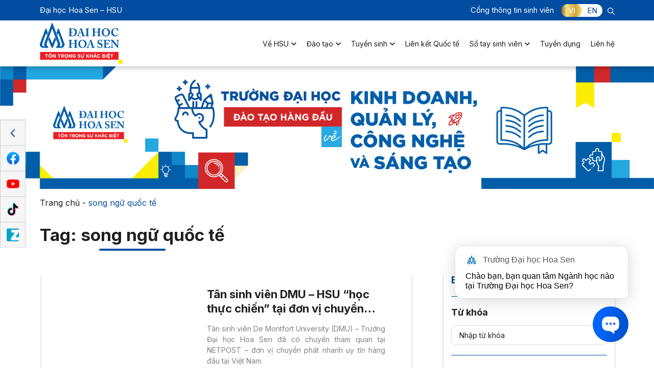

--- FILE ---
content_type: text/html; charset=UTF-8
request_url: https://www.hoasen.edu.vn/tag/song-ngu-quoc-te/
body_size: 22079
content:
<!DOCTYPE html>
<html lang="vi" prefix="og: https://ogp.me/ns#">

<head>
	<title>song ngữ quốc tế - Đại học Hoa Sen</title>
	<meta charset="UTF-8" />
	<meta name="viewport" content="width=device-width, user-scalable=yes">
	<!-- <meta name="viewport" content="width=device-width, initial-scale=1"> -->
    <link rel="stylesheet" href="../wp-content/themes/ru-hsu/style.css">
	<!--<link rel="stylesheet" href="https://www.hoasen.edu.vn/wp-content/themes/ru-hsu/assets/css/style-block-up-2025.css">-->
	<script src="../wp-content/themes/ru-hsu/assets/js/hsu-custom.js" id="hsu-custom-js"></script>
	
			<link rel="icon" href="https://www.hoasen.edu.vn/wp-content/uploads/2025/01/favicon.png" type="image/x-icon" />
		<link rel="shortcut icon" href="https://www.hoasen.edu.vn/wp-content/uploads/2025/01/favicon.png" type="image/x-icon" />
	
	
<!-- Tối ưu hóa công cụ tìm kiếm bởi Rank Math - https://rankmath.com/ -->
<title>song ngữ quốc tế - Đại học Hoa Sen</title>
<meta name="robots" content="follow, noindex"/>
<meta property="og:locale" content="vi_VN" />
<meta property="og:type" content="article" />
<meta property="og:title" content="song ngữ quốc tế - Đại học Hoa Sen" />
<meta property="og:url" content="https://www.hoasen.edu.vn/tag/song-ngu-quoc-te/" />
<meta property="og:site_name" content="Đại học Hoa Sen" />
<meta name="twitter:card" content="summary_large_image" />
<meta name="twitter:title" content="song ngữ quốc tế - Đại học Hoa Sen" />
<meta name="twitter:label1" content="Bài viết" />
<meta name="twitter:data1" content="99" />
<script type="application/ld+json" class="rank-math-schema">{"@context":"https://schema.org","@graph":[{"@type":"EducationalOrganization","@id":"https://www.hoasen.edu.vn/#organization","name":"\u0110\u1ea1i h\u1ecdc Hoa Sen","url":"https://www.hoasen.edu.vn","email":"ru-support"},{"@type":"WebSite","@id":"https://www.hoasen.edu.vn/#website","url":"https://www.hoasen.edu.vn","name":"\u0110\u1ea1i h\u1ecdc Hoa Sen","publisher":{"@id":"https://www.hoasen.edu.vn/#organization"},"inLanguage":"vi"},{"@type":"BreadcrumbList","@id":"https://www.hoasen.edu.vn/tag/song-ngu-quoc-te/#breadcrumb","itemListElement":[{"@type":"ListItem","position":"1","item":{"@id":"https://www.hoasen.edu.vn/","name":"Trang ch\u1ee7"}},{"@type":"ListItem","position":"2","item":{"@id":"https://www.hoasen.edu.vn/tag/song-ngu-quoc-te/","name":"song ng\u1eef qu\u1ed1c t\u1ebf"}}]},{"@type":"CollectionPage","@id":"https://www.hoasen.edu.vn/tag/song-ngu-quoc-te/#webpage","url":"https://www.hoasen.edu.vn/tag/song-ngu-quoc-te/","name":"song ng\u1eef qu\u1ed1c t\u1ebf - \u0110\u1ea1i h\u1ecdc Hoa Sen","isPartOf":{"@id":"https://www.hoasen.edu.vn/#website"},"inLanguage":"vi","breadcrumb":{"@id":"https://www.hoasen.edu.vn/tag/song-ngu-quoc-te/#breadcrumb"}}]}</script>
<!-- /Plugin SEO WordPress Rank Math -->

<link rel='dns-prefetch' href='//cdnjs.cloudflare.com' />
<link rel="alternate" type="application/rss+xml" title="Dòng thông tin cho Thẻ Đại học Hoa Sen &raquo; song ngữ quốc tế" href="https://www.hoasen.edu.vn/tag/song-ngu-quoc-te/feed/" />
<style id='wp-img-auto-sizes-contain-inline-css'>
img:is([sizes=auto i],[sizes^="auto," i]){contain-intrinsic-size:3000px 1500px}
/*# sourceURL=wp-img-auto-sizes-contain-inline-css */
</style>
<style id='wp-emoji-styles-inline-css'>

	img.wp-smiley, img.emoji {
		display: inline !important;
		border: none !important;
		box-shadow: none !important;
		height: 1em !important;
		width: 1em !important;
		margin: 0 0.07em !important;
		vertical-align: -0.1em !important;
		background: none !important;
		padding: 0 !important;
	}
/*# sourceURL=wp-emoji-styles-inline-css */
</style>
<style id='wp-block-library-inline-css'>
:root{--wp-block-synced-color:#7a00df;--wp-block-synced-color--rgb:122,0,223;--wp-bound-block-color:var(--wp-block-synced-color);--wp-editor-canvas-background:#ddd;--wp-admin-theme-color:#007cba;--wp-admin-theme-color--rgb:0,124,186;--wp-admin-theme-color-darker-10:#006ba1;--wp-admin-theme-color-darker-10--rgb:0,107,160.5;--wp-admin-theme-color-darker-20:#005a87;--wp-admin-theme-color-darker-20--rgb:0,90,135;--wp-admin-border-width-focus:2px}@media (min-resolution:192dpi){:root{--wp-admin-border-width-focus:1.5px}}.wp-element-button{cursor:pointer}:root .has-very-light-gray-background-color{background-color:#eee}:root .has-very-dark-gray-background-color{background-color:#313131}:root .has-very-light-gray-color{color:#eee}:root .has-very-dark-gray-color{color:#313131}:root .has-vivid-green-cyan-to-vivid-cyan-blue-gradient-background{background:linear-gradient(135deg,#00d084,#0693e3)}:root .has-purple-crush-gradient-background{background:linear-gradient(135deg,#34e2e4,#4721fb 50%,#ab1dfe)}:root .has-hazy-dawn-gradient-background{background:linear-gradient(135deg,#faaca8,#dad0ec)}:root .has-subdued-olive-gradient-background{background:linear-gradient(135deg,#fafae1,#67a671)}:root .has-atomic-cream-gradient-background{background:linear-gradient(135deg,#fdd79a,#004a59)}:root .has-nightshade-gradient-background{background:linear-gradient(135deg,#330968,#31cdcf)}:root .has-midnight-gradient-background{background:linear-gradient(135deg,#020381,#2874fc)}:root{--wp--preset--font-size--normal:16px;--wp--preset--font-size--huge:42px}.has-regular-font-size{font-size:1em}.has-larger-font-size{font-size:2.625em}.has-normal-font-size{font-size:var(--wp--preset--font-size--normal)}.has-huge-font-size{font-size:var(--wp--preset--font-size--huge)}.has-text-align-center{text-align:center}.has-text-align-left{text-align:left}.has-text-align-right{text-align:right}.has-fit-text{white-space:nowrap!important}#end-resizable-editor-section{display:none}.aligncenter{clear:both}.items-justified-left{justify-content:flex-start}.items-justified-center{justify-content:center}.items-justified-right{justify-content:flex-end}.items-justified-space-between{justify-content:space-between}.screen-reader-text{border:0;clip-path:inset(50%);height:1px;margin:-1px;overflow:hidden;padding:0;position:absolute;width:1px;word-wrap:normal!important}.screen-reader-text:focus{background-color:#ddd;clip-path:none;color:#444;display:block;font-size:1em;height:auto;left:5px;line-height:normal;padding:15px 23px 14px;text-decoration:none;top:5px;width:auto;z-index:100000}html :where(.has-border-color){border-style:solid}html :where([style*=border-top-color]){border-top-style:solid}html :where([style*=border-right-color]){border-right-style:solid}html :where([style*=border-bottom-color]){border-bottom-style:solid}html :where([style*=border-left-color]){border-left-style:solid}html :where([style*=border-width]){border-style:solid}html :where([style*=border-top-width]){border-top-style:solid}html :where([style*=border-right-width]){border-right-style:solid}html :where([style*=border-bottom-width]){border-bottom-style:solid}html :where([style*=border-left-width]){border-left-style:solid}html :where(img[class*=wp-image-]){height:auto;max-width:100%}:where(figure){margin:0 0 1em}html :where(.is-position-sticky){--wp-admin--admin-bar--position-offset:var(--wp-admin--admin-bar--height,0px)}@media screen and (max-width:600px){html :where(.is-position-sticky){--wp-admin--admin-bar--position-offset:0px}}

/*# sourceURL=wp-block-library-inline-css */
</style><style id='global-styles-inline-css'>
:root{--wp--preset--aspect-ratio--square: 1;--wp--preset--aspect-ratio--4-3: 4/3;--wp--preset--aspect-ratio--3-4: 3/4;--wp--preset--aspect-ratio--3-2: 3/2;--wp--preset--aspect-ratio--2-3: 2/3;--wp--preset--aspect-ratio--16-9: 16/9;--wp--preset--aspect-ratio--9-16: 9/16;--wp--preset--color--black: #000000;--wp--preset--color--cyan-bluish-gray: #abb8c3;--wp--preset--color--white: #ffffff;--wp--preset--color--pale-pink: #f78da7;--wp--preset--color--vivid-red: #cf2e2e;--wp--preset--color--luminous-vivid-orange: #ff6900;--wp--preset--color--luminous-vivid-amber: #fcb900;--wp--preset--color--light-green-cyan: #7bdcb5;--wp--preset--color--vivid-green-cyan: #00d084;--wp--preset--color--pale-cyan-blue: #8ed1fc;--wp--preset--color--vivid-cyan-blue: #0693e3;--wp--preset--color--vivid-purple: #9b51e0;--wp--preset--gradient--vivid-cyan-blue-to-vivid-purple: linear-gradient(135deg,rgb(6,147,227) 0%,rgb(155,81,224) 100%);--wp--preset--gradient--light-green-cyan-to-vivid-green-cyan: linear-gradient(135deg,rgb(122,220,180) 0%,rgb(0,208,130) 100%);--wp--preset--gradient--luminous-vivid-amber-to-luminous-vivid-orange: linear-gradient(135deg,rgb(252,185,0) 0%,rgb(255,105,0) 100%);--wp--preset--gradient--luminous-vivid-orange-to-vivid-red: linear-gradient(135deg,rgb(255,105,0) 0%,rgb(207,46,46) 100%);--wp--preset--gradient--very-light-gray-to-cyan-bluish-gray: linear-gradient(135deg,rgb(238,238,238) 0%,rgb(169,184,195) 100%);--wp--preset--gradient--cool-to-warm-spectrum: linear-gradient(135deg,rgb(74,234,220) 0%,rgb(151,120,209) 20%,rgb(207,42,186) 40%,rgb(238,44,130) 60%,rgb(251,105,98) 80%,rgb(254,248,76) 100%);--wp--preset--gradient--blush-light-purple: linear-gradient(135deg,rgb(255,206,236) 0%,rgb(152,150,240) 100%);--wp--preset--gradient--blush-bordeaux: linear-gradient(135deg,rgb(254,205,165) 0%,rgb(254,45,45) 50%,rgb(107,0,62) 100%);--wp--preset--gradient--luminous-dusk: linear-gradient(135deg,rgb(255,203,112) 0%,rgb(199,81,192) 50%,rgb(65,88,208) 100%);--wp--preset--gradient--pale-ocean: linear-gradient(135deg,rgb(255,245,203) 0%,rgb(182,227,212) 50%,rgb(51,167,181) 100%);--wp--preset--gradient--electric-grass: linear-gradient(135deg,rgb(202,248,128) 0%,rgb(113,206,126) 100%);--wp--preset--gradient--midnight: linear-gradient(135deg,rgb(2,3,129) 0%,rgb(40,116,252) 100%);--wp--preset--font-size--small: 13px;--wp--preset--font-size--medium: 20px;--wp--preset--font-size--large: 36px;--wp--preset--font-size--x-large: 42px;--wp--preset--spacing--20: 0.44rem;--wp--preset--spacing--30: 0.67rem;--wp--preset--spacing--40: 1rem;--wp--preset--spacing--50: 1.5rem;--wp--preset--spacing--60: 2.25rem;--wp--preset--spacing--70: 3.38rem;--wp--preset--spacing--80: 5.06rem;--wp--preset--shadow--natural: 6px 6px 9px rgba(0, 0, 0, 0.2);--wp--preset--shadow--deep: 12px 12px 50px rgba(0, 0, 0, 0.4);--wp--preset--shadow--sharp: 6px 6px 0px rgba(0, 0, 0, 0.2);--wp--preset--shadow--outlined: 6px 6px 0px -3px rgb(255, 255, 255), 6px 6px rgb(0, 0, 0);--wp--preset--shadow--crisp: 6px 6px 0px rgb(0, 0, 0);}:where(.is-layout-flex){gap: 0.5em;}:where(.is-layout-grid){gap: 0.5em;}body .is-layout-flex{display: flex;}.is-layout-flex{flex-wrap: wrap;align-items: center;}.is-layout-flex > :is(*, div){margin: 0;}body .is-layout-grid{display: grid;}.is-layout-grid > :is(*, div){margin: 0;}:where(.wp-block-columns.is-layout-flex){gap: 2em;}:where(.wp-block-columns.is-layout-grid){gap: 2em;}:where(.wp-block-post-template.is-layout-flex){gap: 1.25em;}:where(.wp-block-post-template.is-layout-grid){gap: 1.25em;}.has-black-color{color: var(--wp--preset--color--black) !important;}.has-cyan-bluish-gray-color{color: var(--wp--preset--color--cyan-bluish-gray) !important;}.has-white-color{color: var(--wp--preset--color--white) !important;}.has-pale-pink-color{color: var(--wp--preset--color--pale-pink) !important;}.has-vivid-red-color{color: var(--wp--preset--color--vivid-red) !important;}.has-luminous-vivid-orange-color{color: var(--wp--preset--color--luminous-vivid-orange) !important;}.has-luminous-vivid-amber-color{color: var(--wp--preset--color--luminous-vivid-amber) !important;}.has-light-green-cyan-color{color: var(--wp--preset--color--light-green-cyan) !important;}.has-vivid-green-cyan-color{color: var(--wp--preset--color--vivid-green-cyan) !important;}.has-pale-cyan-blue-color{color: var(--wp--preset--color--pale-cyan-blue) !important;}.has-vivid-cyan-blue-color{color: var(--wp--preset--color--vivid-cyan-blue) !important;}.has-vivid-purple-color{color: var(--wp--preset--color--vivid-purple) !important;}.has-black-background-color{background-color: var(--wp--preset--color--black) !important;}.has-cyan-bluish-gray-background-color{background-color: var(--wp--preset--color--cyan-bluish-gray) !important;}.has-white-background-color{background-color: var(--wp--preset--color--white) !important;}.has-pale-pink-background-color{background-color: var(--wp--preset--color--pale-pink) !important;}.has-vivid-red-background-color{background-color: var(--wp--preset--color--vivid-red) !important;}.has-luminous-vivid-orange-background-color{background-color: var(--wp--preset--color--luminous-vivid-orange) !important;}.has-luminous-vivid-amber-background-color{background-color: var(--wp--preset--color--luminous-vivid-amber) !important;}.has-light-green-cyan-background-color{background-color: var(--wp--preset--color--light-green-cyan) !important;}.has-vivid-green-cyan-background-color{background-color: var(--wp--preset--color--vivid-green-cyan) !important;}.has-pale-cyan-blue-background-color{background-color: var(--wp--preset--color--pale-cyan-blue) !important;}.has-vivid-cyan-blue-background-color{background-color: var(--wp--preset--color--vivid-cyan-blue) !important;}.has-vivid-purple-background-color{background-color: var(--wp--preset--color--vivid-purple) !important;}.has-black-border-color{border-color: var(--wp--preset--color--black) !important;}.has-cyan-bluish-gray-border-color{border-color: var(--wp--preset--color--cyan-bluish-gray) !important;}.has-white-border-color{border-color: var(--wp--preset--color--white) !important;}.has-pale-pink-border-color{border-color: var(--wp--preset--color--pale-pink) !important;}.has-vivid-red-border-color{border-color: var(--wp--preset--color--vivid-red) !important;}.has-luminous-vivid-orange-border-color{border-color: var(--wp--preset--color--luminous-vivid-orange) !important;}.has-luminous-vivid-amber-border-color{border-color: var(--wp--preset--color--luminous-vivid-amber) !important;}.has-light-green-cyan-border-color{border-color: var(--wp--preset--color--light-green-cyan) !important;}.has-vivid-green-cyan-border-color{border-color: var(--wp--preset--color--vivid-green-cyan) !important;}.has-pale-cyan-blue-border-color{border-color: var(--wp--preset--color--pale-cyan-blue) !important;}.has-vivid-cyan-blue-border-color{border-color: var(--wp--preset--color--vivid-cyan-blue) !important;}.has-vivid-purple-border-color{border-color: var(--wp--preset--color--vivid-purple) !important;}.has-vivid-cyan-blue-to-vivid-purple-gradient-background{background: var(--wp--preset--gradient--vivid-cyan-blue-to-vivid-purple) !important;}.has-light-green-cyan-to-vivid-green-cyan-gradient-background{background: var(--wp--preset--gradient--light-green-cyan-to-vivid-green-cyan) !important;}.has-luminous-vivid-amber-to-luminous-vivid-orange-gradient-background{background: var(--wp--preset--gradient--luminous-vivid-amber-to-luminous-vivid-orange) !important;}.has-luminous-vivid-orange-to-vivid-red-gradient-background{background: var(--wp--preset--gradient--luminous-vivid-orange-to-vivid-red) !important;}.has-very-light-gray-to-cyan-bluish-gray-gradient-background{background: var(--wp--preset--gradient--very-light-gray-to-cyan-bluish-gray) !important;}.has-cool-to-warm-spectrum-gradient-background{background: var(--wp--preset--gradient--cool-to-warm-spectrum) !important;}.has-blush-light-purple-gradient-background{background: var(--wp--preset--gradient--blush-light-purple) !important;}.has-blush-bordeaux-gradient-background{background: var(--wp--preset--gradient--blush-bordeaux) !important;}.has-luminous-dusk-gradient-background{background: var(--wp--preset--gradient--luminous-dusk) !important;}.has-pale-ocean-gradient-background{background: var(--wp--preset--gradient--pale-ocean) !important;}.has-electric-grass-gradient-background{background: var(--wp--preset--gradient--electric-grass) !important;}.has-midnight-gradient-background{background: var(--wp--preset--gradient--midnight) !important;}.has-small-font-size{font-size: var(--wp--preset--font-size--small) !important;}.has-medium-font-size{font-size: var(--wp--preset--font-size--medium) !important;}.has-large-font-size{font-size: var(--wp--preset--font-size--large) !important;}.has-x-large-font-size{font-size: var(--wp--preset--font-size--x-large) !important;}
/*# sourceURL=global-styles-inline-css */
</style>

<style id='classic-theme-styles-inline-css'>
/*! This file is auto-generated */
.wp-block-button__link{color:#fff;background-color:#32373c;border-radius:9999px;box-shadow:none;text-decoration:none;padding:calc(.667em + 2px) calc(1.333em + 2px);font-size:1.125em}.wp-block-file__button{background:#32373c;color:#fff;text-decoration:none}
/*# sourceURL=/wp-includes/css/classic-themes.min.css */
</style>
<link rel='stylesheet' id='contact-form-7-css' href='https://www.hoasen.edu.vn/wp-content/plugins/contact-form-7/includes/css/styles.css?ver=5.8.2' media='all' />
<style id='contact-form-7-inline-css'>
.wpcf7 .wpcf7-recaptcha iframe {margin-bottom: 0;}.wpcf7 .wpcf7-recaptcha[data-align="center"] > div {margin: 0 auto;}.wpcf7 .wpcf7-recaptcha[data-align="right"] > div {margin: 0 0 0 auto;}
/*# sourceURL=contact-form-7-inline-css */
</style>
<link rel='stylesheet' id='bst-reboot-css' href='https://www.hoasen.edu.vn/wp-content/themes/ru-hsu/assets/lib/bootstrap/5.0.1/bootstrap-reboot.min.css?ver=5.0.1' media='all' />
<link rel='stylesheet' id='bst-util-css' href='https://www.hoasen.edu.vn/wp-content/themes/ru-hsu/assets/lib/bootstrap/5.0.1/bootstrap-utilities.min.css?ver=5.0.1' media='all' />
<link rel='stylesheet' id='bst-grid-css' href='https://www.hoasen.edu.vn/wp-content/themes/ru-hsu/assets/lib/bootstrap/5.0.1/bootstrap-grid.min.css?ver=5.0.1' media='all' />
<link rel='stylesheet' id='swiper-css' href='https://www.hoasen.edu.vn/wp-content/themes/ru-hsu/assets/lib/swiper/6.3.4/swiper-bundle.min.css?ver=6.3.4' media='all' />
<link rel='stylesheet' id='fancybox-css' href='https://www.hoasen.edu.vn/wp-content/themes/ru-hsu/assets/lib/fancybox/jquery.fancybox.min.css?ver=3.5.7' media='all' />
<link rel='stylesheet' id='dtp-css' href='https://www.hoasen.edu.vn/wp-content/themes/ru-hsu/assets/lib/datetimepicker/jquery.datetimepicker.min.css?ver=1.3.4' media='all' />
<link rel='stylesheet' id='splide-css' href='https://www.hoasen.edu.vn/wp-content/themes/ru-hsu/assets/lib/splide/4.1.3/css/splide.min.css?ver=4.1.3' media='all' />
<link rel='stylesheet' id='aos-css' href='https://www.hoasen.edu.vn/wp-content/themes/ru-hsu/assets/lib/aos/aos.css?ver=1.0.1.4' media='all' />
<link rel='stylesheet' id='hsu-css' href='https://www.hoasen.edu.vn/wp-content/themes/ru-hsu/assets/css/style.min.css?ver=2024.06.13' media='all' />
<link rel='stylesheet' id='custom-css' href='https://www.hoasen.edu.vn/wp-content/themes/ru-hsu/assets/css/custom.min.css?ver=2024.03.26' media='all' />
<link rel='stylesheet' id='hsu-lookup-css' href='https://www.hoasen.edu.vn/wp-content/themes/ru-hsu/assets/css/lookup.css' media='all' />
<link rel='stylesheet' id='cf7cf-style-css' href='https://www.hoasen.edu.vn/wp-content/plugins/cf7-conditional-fields/style.css?ver=2.4.10' media='all' />
<script type="text/javascript">
            window._nslDOMReady = function (callback) {
                if ( document.readyState === "complete" || document.readyState === "interactive" ) {
                    callback();
                } else {
                    document.addEventListener( "DOMContentLoaded", callback );
                }
            };
            </script><script src="https://www.hoasen.edu.vn/wp-content/themes/ru-hsu/assets/lib/jquery/jquery-3.6.0.min.js?ver=3.6.0" id="jquery-js"></script>
<link rel="https://api.w.org/" href="https://www.hoasen.edu.vn/wp-json/" /><link rel="alternate" title="JSON" type="application/json" href="https://www.hoasen.edu.vn/wp-json/wp/v2/tags/159" /><script id="google_gtagjs" src="https://www.googletagmanager.com/gtag/js?id=G-WWTXRCXZTE" async></script>
<script id="google_gtagjs-inline">
window.dataLayer = window.dataLayer || [];function gtag(){dataLayer.push(arguments);}gtag('js', new Date());gtag('config', 'G-WWTXRCXZTE', {} );
</script>
<style type="text/css">div.nsl-container[data-align="left"] {
    text-align: left;
}

div.nsl-container[data-align="center"] {
    text-align: center;
}

div.nsl-container[data-align="right"] {
    text-align: right;
}


div.nsl-container div.nsl-container-buttons a[data-plugin="nsl"] {
    text-decoration: none;
    box-shadow: none;
    border: 0;
}

div.nsl-container .nsl-container-buttons {
    display: flex;
    padding: 5px 0;
}

div.nsl-container.nsl-container-block .nsl-container-buttons {
    display: inline-grid;
    grid-template-columns: minmax(145px, auto);
}

div.nsl-container-block-fullwidth .nsl-container-buttons {
    flex-flow: column;
    align-items: center;
}

div.nsl-container-block-fullwidth .nsl-container-buttons a,
div.nsl-container-block .nsl-container-buttons a {
    flex: 1 1 auto;
    display: block;
    margin: 5px 0;
    width: 100%;
}

div.nsl-container-inline {
    margin: -5px;
    text-align: left;
}

div.nsl-container-inline .nsl-container-buttons {
    justify-content: center;
    flex-wrap: wrap;
}

div.nsl-container-inline .nsl-container-buttons a {
    margin: 5px;
    display: inline-block;
}

div.nsl-container-grid .nsl-container-buttons {
    flex-flow: row;
    align-items: center;
    flex-wrap: wrap;
}

div.nsl-container-grid .nsl-container-buttons a {
    flex: 1 1 auto;
    display: block;
    margin: 5px;
    max-width: 280px;
    width: 100%;
}

@media only screen and (min-width: 650px) {
    div.nsl-container-grid .nsl-container-buttons a {
        width: auto;
    }
}

div.nsl-container .nsl-button {
    cursor: pointer;
    vertical-align: top;
    border-radius: 4px;
}

div.nsl-container .nsl-button-default {
    color: #fff;
    display: flex;
}

div.nsl-container .nsl-button-icon {
    display: inline-block;
}

div.nsl-container .nsl-button-svg-container {
    flex: 0 0 auto;
    padding: 8px;
    display: flex;
    align-items: center;
}

div.nsl-container svg {
    height: 24px;
    width: 24px;
    vertical-align: top;
}

div.nsl-container .nsl-button-default div.nsl-button-label-container {
    margin: 0 24px 0 12px;
    padding: 10px 0;
    font-family: Helvetica, Arial, sans-serif;
    font-size: 16px;
    line-height: 20px;
    letter-spacing: .25px;
    overflow: hidden;
    text-align: center;
    text-overflow: clip;
    white-space: nowrap;
    flex: 1 1 auto;
    -webkit-font-smoothing: antialiased;
    -moz-osx-font-smoothing: grayscale;
    text-transform: none;
    display: inline-block;
}

div.nsl-container .nsl-button-google[data-skin="dark"] .nsl-button-svg-container {
    margin: 1px;
    padding: 7px;
    border-radius: 3px;
    background: #fff;
}

div.nsl-container .nsl-button-google[data-skin="light"] {
    border-radius: 1px;
    box-shadow: 0 1px 5px 0 rgba(0, 0, 0, .25);
    color: RGBA(0, 0, 0, 0.54);
}

div.nsl-container .nsl-button-apple .nsl-button-svg-container {
    padding: 0 6px;
}

div.nsl-container .nsl-button-apple .nsl-button-svg-container svg {
    height: 40px;
    width: auto;
}

div.nsl-container .nsl-button-apple[data-skin="light"] {
    color: #000;
    box-shadow: 0 0 0 1px #000;
}

div.nsl-container .nsl-button-facebook[data-skin="white"] {
    color: #000;
    box-shadow: inset 0 0 0 1px #000;
}

div.nsl-container .nsl-button-facebook[data-skin="light"] {
    color: #1877F2;
    box-shadow: inset 0 0 0 1px #1877F2;
}

div.nsl-container .nsl-button-apple div.nsl-button-label-container {
    font-size: 17px;
    font-family: -apple-system, BlinkMacSystemFont, "Segoe UI", Roboto, Helvetica, Arial, sans-serif, "Apple Color Emoji", "Segoe UI Emoji", "Segoe UI Symbol";
}

div.nsl-container .nsl-button-slack div.nsl-button-label-container {
    font-size: 17px;
    font-family: -apple-system, BlinkMacSystemFont, "Segoe UI", Roboto, Helvetica, Arial, sans-serif, "Apple Color Emoji", "Segoe UI Emoji", "Segoe UI Symbol";
}

div.nsl-container .nsl-button-slack[data-skin="light"] {
    color: #000000;
    box-shadow: inset 0 0 0 1px #DDDDDD;
}

div.nsl-container .nsl-button-tiktok[data-skin="light"] {
    color: #161823;
    box-shadow: 0 0 0 1px rgba(22, 24, 35, 0.12);
}


div.nsl-container .nsl-button-kakao {
    color: rgba(0, 0, 0, 0.85);
}

.nsl-clear {
    clear: both;
}

.nsl-container {
    clear: both;
}

/*Button align start*/

div.nsl-container-inline[data-align="left"] .nsl-container-buttons {
    justify-content: flex-start;
}

div.nsl-container-inline[data-align="center"] .nsl-container-buttons {
    justify-content: center;
}

div.nsl-container-inline[data-align="right"] .nsl-container-buttons {
    justify-content: flex-end;
}


div.nsl-container-grid[data-align="left"] .nsl-container-buttons {
    justify-content: flex-start;
}

div.nsl-container-grid[data-align="center"] .nsl-container-buttons {
    justify-content: center;
}

div.nsl-container-grid[data-align="right"] .nsl-container-buttons {
    justify-content: flex-end;
}

div.nsl-container-grid[data-align="space-around"] .nsl-container-buttons {
    justify-content: space-around;
}

div.nsl-container-grid[data-align="space-between"] .nsl-container-buttons {
    justify-content: space-between;
}

/* Button align end*/

/* Redirect */

#nsl-redirect-overlay {
    display: flex;
    flex-direction: column;
    justify-content: center;
    align-items: center;
    position: fixed;
    z-index: 1000000;
    left: 0;
    top: 0;
    width: 100%;
    height: 100%;
    backdrop-filter: blur(1px);
    background-color: RGBA(0, 0, 0, .32);;
}

#nsl-redirect-overlay-container {
    display: flex;
    flex-direction: column;
    justify-content: center;
    align-items: center;
    background-color: white;
    padding: 30px;
    border-radius: 10px;
}

#nsl-redirect-overlay-spinner {
    content: '';
    display: block;
    margin: 20px;
    border: 9px solid RGBA(0, 0, 0, .6);
    border-top: 9px solid #fff;
    border-radius: 50%;
    box-shadow: inset 0 0 0 1px RGBA(0, 0, 0, .6), 0 0 0 1px RGBA(0, 0, 0, .6);
    width: 40px;
    height: 40px;
    animation: nsl-loader-spin 2s linear infinite;
}

@keyframes nsl-loader-spin {
    0% {
        transform: rotate(0deg)
    }
    to {
        transform: rotate(360deg)
    }
}

#nsl-redirect-overlay-title {
    font-family: -apple-system, BlinkMacSystemFont, "Segoe UI", Roboto, Oxygen-Sans, Ubuntu, Cantarell, "Helvetica Neue", sans-serif;
    font-size: 18px;
    font-weight: bold;
    color: #3C434A;
}

#nsl-redirect-overlay-text {
    font-family: -apple-system, BlinkMacSystemFont, "Segoe UI", Roboto, Oxygen-Sans, Ubuntu, Cantarell, "Helvetica Neue", sans-serif;
    text-align: center;
    font-size: 14px;
    color: #3C434A;
}

/* Redirect END*/</style>		<style id="wp-custom-css">
			@media only screen and (max-width: 600px) {
  .vc-banner__item img {
    opacity: unset !important;
    transition: unset !important;
  }
}

.width-1500{
	    max-width: 1500px !important;
    margin: 5px auto;
}
.z-index-2 {
    position: relative;
    z-index: 2;
}		</style>
		
	<!-- Output embed code -->
	<script>(function(w,d,s,l,i){w[l]=w[l]||[];w[l].push({'gtm.start':
new Date().getTime(),event:'gtm.js'});var f=d.getElementsByTagName(s)[0],
j=d.createElement(s),dl=l!='dataLayer'?'&l='+l:'';j.async=true;j.src=
'https://www.googletagmanager.com/gtm.js?id='+i+dl;f.parentNode.insertBefore(j,f);
})(window,document,'script','dataLayer','GTM-W4LV7JM3');</script>
<link rel='preconnect' id='googleapis-css' href='https://fonts.googleapis.com?ver=6e0728ebb67d668afa587a54f804e703' media='all' />
<link rel='preconnect' id='gstatic-css' href='https://fonts.gstatic.com?ver=6e0728ebb67d668afa587a54f804e703' media='all' />
<link rel='stylesheet' id='inter-css' href='https://fonts.googleapis.com/css2?family=Inter%3Awght%40400%3B500%3B600%3B700&#038;display=swap&#038;ver=6.9' media='all' />
</head>

<body data-rsssl=1 class="archive tag tag-song-ngu-quoc-te tag-159 wp-embed-responsive wp-theme-ru-hsu vl-body">
	<!-- Output embed code -->
	<noscript><iframe src="https://www.googletagmanager.com/ns.html?id=GTM-W4LV7JM3"
height="0" width="0" style="display:none;visibility:hidden"></iframe></noscript>

	<!-- ================================================== -->
	<!-- HEADER -->
	<!-- ================================================== -->
	<header class="vc-header position-fixed" id="jsHeader">
		<div class="vc-top d-none d-xl-block">
			<div class="container vc-header__container">
				<div class="vc-top__row row">
											<div class="vc-top__col col-12 col-md-4 col-lg-4 col-xl-4 col-xxl-4">
							<div class="vc-top__note d-flex align-items-center">Đại học Hoa Sen – HSU</div>
						</div>
					
					<div class="vc-top__col col-12 col-md-8 col-lg-8 col-xl-8 col-xxl-8">
						<div class="vc-top__box d-flex align-items-center justify-content-end">
																<nav class="vc-top__nav">
																																	<a href="http://htttsv.hoasen.edu.vn/" class="d-inline-block position-relative" target="_blank">Cổng thông tin sinh viên</a>
																														</nav>
																		<div class="vc-top__switch d-inline-flex">
																					<a lang="vi" hreflang="vi" href="https://www.hoasen.edu.vn/tag/song-ngu-quoc-te/" class="d-inline-flex align-items-center justify-content-center current">VI</a>
																					<a lang="en-GB" hreflang="en-GB" href="https://www.hoasen.edu.vn/en/" class="d-inline-flex align-items-center justify-content-center">EN</a>
																			</div>
															
							<span class="vc-top__search jsCallPopup" data-popup="mdlSearch">
								<svg class="vc-icon"><use xlink:href="https://www.hoasen.edu.vn/wp-content/themes/ru-hsu/assets/img/icons.svg#i-search" /></svg>
							</span>
						</div>
					</div>
				</div>
			</div>
		</div>

		<div class="container position-relative">
						
			<nav class="vc-header__nav d-flex align-items-center justify-content-between">
				<div class="vc-header__logo d-none d-xl-inline-flex align-items-center justify-content-start">
																			<a class="d-inline-block" href="https://www.hoasen.edu.vn/">
									<img class="logo-h" style="max-height: 80px;" src="https://www.hoasen.edu.vn/wp-content/uploads/2025/01/HSU.png" alt="Hoa Sen University">
								<img class="logo-white-h" style="display: none; max-height: 56px;" src="https://www.hoasen.edu.vn/wp-content/uploads/2025/01/Logo-White.png" alt="Hoa Sen University">
								</a>
																																	</div>

				<ul id="menu-desktop-menu-vi" class="d-flex justify-content-end"><li id="menu-item-36917" class="menu-item menu-item-type-post_type menu-item-object-page menu-item-has-children menu-item-36917"><a href="https://www.hoasen.edu.vn/ve-hsu/" class="expand">Về HSU<svg class="vc-icon ml-2"><use xlink:href="https://www.hoasen.edu.vn/wp-content/themes/ru-hsu/assets/img/icons.svg#i-arrow-down"></use></svg></a>
<ul>
	<li id="menu-item-36011" class="menu-item menu-item-type-post_type menu-item-object-page menu-item-36011"><a href="https://www.hoasen.edu.vn/ve-hsu/tong-quan/">Tổng quan</a>
	</li>
	<li id="menu-item-36012" class="menu-item menu-item-type-post_type menu-item-object-page menu-item-36012"><a href="https://www.hoasen.edu.vn/ve-hsu/he-thong-nhan-dien/">Hệ thống nhận diện</a>
	</li>
</ul>

</li>
<li id="menu-item-1132" class="menu-item menu-item-type-post_type_archive menu-item-object-education menu-item-has-children menu-item-1132"><a href="https://www.hoasen.edu.vn/education/" class="expand expand-mega">Đào tạo<svg class="vc-icon"><use xlink:href="https://www.hoasen.edu.vn/wp-content/themes/ru-hsu/assets/img/icons.svg#i-arrow-down"></use></svg></a>
<ul class="mega">
	<li id="menu-item-1127" class="menu-item menu-item-type-custom menu-item-object-custom menu-item-has-children current-menu-item menu-item-1127"><a href="https://www.hoasen.edu.vn/dao-tao/" class="current-menu-item"><img class="mr-2" src="https://www.hoasen.edu.vn/wp-content/uploads/2021/11/i-menu1.png" alt="image"> Đào tạo<svg class="vc-icon"><use xlink:href="https://www.hoasen.edu.vn/wp-content/themes/ru-hsu/assets/img/icons.svg#i-arrow-right" /></svg></a>
	<ul>
		<li id="menu-item-16487" class="menu-item menu-item-type-custom menu-item-object-custom menu-item-has-children menu-item-16487"><a href="#">Chương trình đào tạo</a>
		<ul>
			<li id="menu-item-16489" class="menu-item menu-item-type-custom menu-item-object-custom menu-item-16489"><a href="https://www.hoasen.edu.vn/dao-tao/dai-hoc/">Đại học</a>
			</li>
			<li id="menu-item-27073" class="menu-item menu-item-type-custom menu-item-object-custom menu-item-27073"><a href="https://www.hoasen.edu.vn/demontfort/">Đào tạo Quốc tế</a>
			</li>
			<li id="menu-item-19153" class="menu-item menu-item-type-custom menu-item-object-custom menu-item-19153"><a href="https://www.hoasen.edu.vn/online/">Đào tạo trực tuyến</a>
			</li>
			<li id="menu-item-16488" class="menu-item menu-item-type-custom menu-item-object-custom menu-item-16488"><a href="https://www.hoasen.edu.vn/saudaihoc/">Sau Đại học</a>
			</li>
			<li id="menu-item-34232" class="menu-item menu-item-type-custom menu-item-object-custom menu-item-34232"><a href="https://www.hoasen.edu.vn/pathway/">Du học chuyển tiếp</a>
			</li>
		</ul>

		</li>
		<li id="menu-item-30342" class="menu-item menu-item-type-custom menu-item-object-custom menu-item-has-children menu-item-30342"><a href="#">Hồ sơ mở ngành</a>
		<ul>
			<li id="menu-item-30343" class="menu-item menu-item-type-custom menu-item-object-custom menu-item-30343"><a href="https://www.hoasen.edu.vn/dtdh/van-ban-bieu-mau/ho-so-mo-nganh/">Trình độ Đại học</a>
			</li>
			<li id="menu-item-30410" class="menu-item menu-item-type-custom menu-item-object-custom menu-item-30410"><a href="https://www.hoasen.edu.vn/saudaihoc/gioi-thieu/ho-so-mo-nganh/">Trình độ Thạc sĩ</a>
			</li>
		</ul>

	</ul>

	</li>
	<li id="menu-item-1128" class="menu-item menu-item-type-custom menu-item-object-custom menu-item-has-children menu-item-1128"><a href="#"><img class="mr-2" src="https://www.hoasen.edu.vn/wp-content/uploads/2021/11/i-menu2.png" alt="image"> Đơn vị<svg class="vc-icon"><use xlink:href="https://www.hoasen.edu.vn/wp-content/themes/ru-hsu/assets/img/icons.svg#i-arrow-right" /></svg></a>
	<ul>
		<li id="menu-item-2005" class="menu-item menu-item-type-custom menu-item-object-custom menu-item-has-children menu-item-2005"><a href="#">Khoa</a>
		<ul>
			<li id="menu-item-12611" class="menu-item menu-item-type-custom menu-item-object-custom menu-item-12611"><a href="https://www.hoasen.edu.vn/cntt/">Khoa Công nghệ</a>
			</li>
			<li id="menu-item-12601" class="menu-item menu-item-type-custom menu-item-object-custom menu-item-12601"><a href="https://www.hoasen.edu.vn/dl/">Khoa Du lịch &#8211; Nhà hàng &#8211; Khách sạn</a>
			</li>
			<li id="menu-item-12608" class="menu-item menu-item-type-custom menu-item-object-custom menu-item-12608"><a href="https://www.hoasen.edu.vn/ktqt/">Khoa Kinh doanh</a>
			</li>
			<li id="menu-item-12610" class="menu-item menu-item-type-custom menu-item-object-custom menu-item-12610"><a href="https://www.hoasen.edu.vn/khxh/">Khoa Luật</a>
			</li>
			<li id="menu-item-16269" class="menu-item menu-item-type-custom menu-item-object-custom menu-item-16269"><a href="https://www.hoasen.edu.vn/lgtmqt/">Khoa Logistics &#8211; Thương mại quốc tế</a>
			</li>
			<li id="menu-item-26964" class="menu-item menu-item-type-custom menu-item-object-custom menu-item-26964"><a href="https://www.hoasen.edu.vn/mktt/">Khoa Marketing &#8211; Truyền thông</a>
			</li>
			<li id="menu-item-12609" class="menu-item menu-item-type-custom menu-item-object-custom menu-item-12609"><a href="https://www.hoasen.edu.vn/nn/">Khoa Ngôn ngữ &#8211; Tâm lý</a>
			</li>
			<li id="menu-item-12604" class="menu-item menu-item-type-custom menu-item-object-custom menu-item-12604"><a href="https://www.hoasen.edu.vn/tknt/">Khoa Thiết kế &#8211; Nghệ thuật</a>
			</li>
		</ul>

		</li>
		<li id="menu-item-12600" class="menu-item menu-item-type-custom menu-item-object-custom menu-item-has-children menu-item-12600"><a href="#">Viện</a>
		<ul>
			<li id="menu-item-12602" class="menu-item menu-item-type-custom menu-item-object-custom menu-item-12602"><a href="https://www.hoasen.edu.vn/saudaihoc/">Viện Sau Đại học và Lãnh đạo</a>
			</li>
			<li id="menu-item-19984" class="menu-item menu-item-type-custom menu-item-object-custom menu-item-19984"><a href="https://www.hoasen.edu.vn/online">Viện Đào tạo trực tuyến</a>
			</li>
			<li id="menu-item-16275" class="menu-item menu-item-type-custom menu-item-object-custom menu-item-16275"><a href="https://www.hoasen.edu.vn/hsu-iie/">Viện Đào tạo Quốc tế</a>
			</li>
		</ul>

		</li>
		<li id="menu-item-2006" class="menu-item menu-item-type-custom menu-item-object-custom menu-item-has-children menu-item-2006"><a href="#">Phòng</a>
		<ul>
			<li id="menu-item-12618" class="menu-item menu-item-type-custom menu-item-object-custom menu-item-12618"><a href="https://www.hoasen.edu.vn/dbclkt/">Phòng Đảm bảo chất lượng</a>
			</li>
			<li id="menu-item-16273" class="menu-item menu-item-type-custom menu-item-object-custom menu-item-16273"><a href="https://www.hoasen.edu.vn/dtdh/">Phòng Đào tạo đại học</a>
			</li>
			<li id="menu-item-25570" class="menu-item menu-item-type-custom menu-item-object-custom menu-item-25570"><a href="https://www.hoasen.edu.vn/htqt/">Phòng Hợp tác Quốc tế</a>
			</li>
			<li id="menu-item-16276" class="menu-item menu-item-type-custom menu-item-object-custom menu-item-16276"><a href="https://www.hoasen.edu.vn/thuvien/">Thư viện</a>
			</li>
		</ul>

<a  href="#"  class="menu-item menu-item-type-custom menu-item-object-custom menu-item-has-children">Trung Tâm</a>
		<ul>
			<li id="menu-item-16281" class="menu-item menu-item-type-custom menu-item-object-custom menu-item-16281"><a href="https://www.hoasen.edu.vn/tuyensinh/">Tuyển sinh</a>
			</li>
			<li id="menu-item-16282" class="menu-item menu-item-type-custom menu-item-object-custom menu-item-16282"><a href="https://www.hoasen.edu.vn/so-tay-sinh-vien">Trung tâm Trải nghiệm sinh viên và Quan hệ doanh nghiệp</a>
			</li>
		</ul>

<a  href="#"  class="menu-item menu-item-type-custom menu-item-object-custom menu-item-has-children">Đoàn thể</a>
		<ul>
			<li id="menu-item-16284" class="menu-item menu-item-type-custom menu-item-object-custom menu-item-16284"><a href="https://www.hoasen.edu.vn/dvhsv/">Đoàn và Hội Sinh viên</a>
			</li>
		</ul>

	</ul>

	</li>
</ul>

</li>
<li id="menu-item-26" class="menu-item menu-item-type-custom menu-item-object-custom menu-item-has-children menu-item-26"><a href="https://www.hoasen.edu.vn/tuyensinh/" class="expand">Tuyển sinh<svg class="vc-icon ml-2"><use xlink:href="https://www.hoasen.edu.vn/wp-content/themes/ru-hsu/assets/img/icons.svg#i-arrow-down"></use></svg></a>
<ul>
	<li id="menu-item-17427" class="menu-item menu-item-type-custom menu-item-object-custom menu-item-17427"><a href="https://www.hoasen.edu.vn/tuyensinh/">Đại học</a>
	</li>
	<li id="menu-item-19154" class="menu-item menu-item-type-custom menu-item-object-custom menu-item-19154"><a href="https://www.hoasen.edu.vn/online">Đào tạo trực tuyến</a>
	</li>
	<li id="menu-item-28190" class="menu-item menu-item-type-custom menu-item-object-custom menu-item-28190"><a href="https://www.hoasen.edu.vn/hsu-iie/">Đào tạo Quốc tế</a>
	</li>
</ul>

</li>
<li id="menu-item-26118" class="menu-item menu-item-type-custom menu-item-object-custom menu-item-26118"><a href="https://www.hoasen.edu.vn/hsu-iie/">Liên kết Quốc tế</a>
</li>
<li id="menu-item-19448" class="menu-item menu-item-type-taxonomy menu-item-object-category menu-item-has-children menu-item-19448"><a href="https://www.hoasen.edu.vn/so-tay-sinh-vien/" class="expand">Sổ tay sinh viên<svg class="vc-icon ml-2"><use xlink:href="https://www.hoasen.edu.vn/wp-content/themes/ru-hsu/assets/img/icons.svg#i-arrow-down"></use></svg></a>
<ul>
	<li id="menu-item-24" class="menu-item menu-item-type-custom menu-item-object-custom menu-item-24"><a href="https://career.hoasen.edu.vn/vi">Cơ hội việc làm</a>
	</li>
</ul>

</li>
<li id="menu-item-27076" class="menu-item menu-item-type-custom menu-item-object-custom menu-item-27076"><a href="https://www.hoasen.edu.vn/tuyen-dung/">Tuyển dụng</a>
</li>
<li id="menu-item-36017" class="menu-item menu-item-type-post_type menu-item-object-page menu-item-36017"><a href="https://www.hoasen.edu.vn/lien-he/">Liên hệ</a>
</li>
</ul>			</nav>

					</div>
	</header>

	<div class="vc-header__logo d-inline-flex d-xl-none align-items-center justify-content-center">
					<a class="d-inline-block" href="https://www.hoasen.edu.vn/">
				<img class="logo-h" width="94" height="40" src="https://www.hoasen.edu.vn/wp-content/uploads/2025/01/HSU.png" alt="Hoa Sen University">
				<img width="94" height="40" class="logo-white-h" style="display: none;" src="https://www.hoasen.edu.vn/wp-content/uploads/2025/01/Logo-White.png" alt="Hoa Sen University">
			</a>
					</div>

	<span class="vc-header__nav-btn jsNavBtn"></span>

	<span class="vc-header__search d-inline-block d-xl-none position-fixed jsCallPopup" data-popup="mdlSearch">
		<svg class="vc-icon"><use xlink:href="https://www.hoasen.edu.vn/wp-content/themes/ru-hsu/assets/img/icons.svg#i-search" /></svg>
	</span>
	
			<a href="tel:02873091991" class="vc-header__tel d-inline-block d-xl-none position-fixed">
			<svg class="vc-icon"><use xlink:href="https://www.hoasen.edu.vn/wp-content/themes/ru-hsu/assets/img/icons.svg#i-phone" /></svg>
		</a>
	
	<nav class="vc-header__nav sp jsNav">
					<a href="https://www.hoasen.edu.vn" class="vc-header__nav-logo position-absolute d-inline-block">
				<img src="https://www.hoasen.edu.vn/wp-content/uploads/2025/01/Logo-White.png" alt="Hoa Sen University">
			</a>
		
					<div class="vc-top__switch position-absolute d-inline-flex">
									<a lang="vi" hreflang="vi" href="https://www.hoasen.edu.vn/tag/song-ngu-quoc-te/" class="d-inline-flex align-items-center justify-content-center current">VI</a>
									<a lang="en-GB" hreflang="en-GB" href="https://www.hoasen.edu.vn/en/" class="d-inline-flex align-items-center justify-content-center">EN</a>
							</div>
		
		<ul id="menu-desktop-menu-vi-1" class="menu"><li class="menu-item menu-item-type-post_type menu-item-object-page menu-item-has-children menu-item-36917"><a href="https://www.hoasen.edu.vn/ve-hsu/">Về HSU<i class="vc-nav__expand jsExpand"></i></a>
<ul class="sub-menu">
	<li class="menu-item menu-item-type-post_type menu-item-object-page menu-item-36011"><a href="https://www.hoasen.edu.vn/ve-hsu/tong-quan/">Tổng quan</a></li>
	<li class="menu-item menu-item-type-post_type menu-item-object-page menu-item-36012"><a href="https://www.hoasen.edu.vn/ve-hsu/he-thong-nhan-dien/">Hệ thống nhận diện</a></li>
</ul>
</li>
<li class="menu-item menu-item-type-post_type_archive menu-item-object-education menu-item-has-children menu-item-1132"><a href="https://www.hoasen.edu.vn/education/">Đào tạo<i class="vc-nav__expand jsExpand"></i></a>
<ul class="sub-menu">
	<li class="menu-item menu-item-type-custom menu-item-object-custom menu-item-has-children menu-item-1127"><a href="https://www.hoasen.edu.vn/dao-tao/">Đào tạo<i class="vc-nav__expand jsExpand"></i></a>
	<ul class="sub-menu">
		<li class="menu-item menu-item-type-custom menu-item-object-custom menu-item-has-children menu-item-16487"><a href="#">Chương trình đào tạo<i class="vc-nav__expand jsExpand"></i></a>
		<ul class="sub-menu">
			<li class="menu-item menu-item-type-custom menu-item-object-custom menu-item-16489"><a href="https://www.hoasen.edu.vn/dao-tao/dai-hoc/">Đại học</a></li>
			<li class="menu-item menu-item-type-custom menu-item-object-custom menu-item-27073"><a href="https://www.hoasen.edu.vn/demontfort/">Đào tạo Quốc tế</a></li>
			<li class="menu-item menu-item-type-custom menu-item-object-custom menu-item-19153"><a href="https://www.hoasen.edu.vn/online/">Đào tạo trực tuyến</a></li>
			<li class="menu-item menu-item-type-custom menu-item-object-custom menu-item-16488"><a href="https://www.hoasen.edu.vn/saudaihoc/">Sau Đại học</a></li>
			<li class="menu-item menu-item-type-custom menu-item-object-custom menu-item-34232"><a href="https://www.hoasen.edu.vn/pathway/">Du học chuyển tiếp</a></li>
		</ul>
</li>
		<li class="menu-item menu-item-type-custom menu-item-object-custom menu-item-has-children menu-item-30342"><a href="#">Hồ sơ mở ngành<i class="vc-nav__expand jsExpand"></i></a>
		<ul class="sub-menu">
			<li class="menu-item menu-item-type-custom menu-item-object-custom menu-item-30343"><a href="https://www.hoasen.edu.vn/dtdh/van-ban-bieu-mau/ho-so-mo-nganh/">Trình độ Đại học</a></li>
			<li class="menu-item menu-item-type-custom menu-item-object-custom menu-item-30410"><a href="https://www.hoasen.edu.vn/saudaihoc/gioi-thieu/ho-so-mo-nganh/">Trình độ Thạc sĩ</a></li>
		</ul>
</li>
	</ul>
</li>
	<li class="menu-item menu-item-type-custom menu-item-object-custom menu-item-has-children menu-item-1128"><a href="#">Đơn vị<i class="vc-nav__expand jsExpand"></i></a>
	<ul class="sub-menu">
		<li class="menu-item menu-item-type-custom menu-item-object-custom menu-item-has-children menu-item-2005"><a href="#">Khoa<i class="vc-nav__expand jsExpand"></i></a>
		<ul class="sub-menu">
			<li class="menu-item menu-item-type-custom menu-item-object-custom menu-item-12611"><a href="https://www.hoasen.edu.vn/cntt/">Khoa Công nghệ</a></li>
			<li class="menu-item menu-item-type-custom menu-item-object-custom menu-item-12601"><a href="https://www.hoasen.edu.vn/dl/">Khoa Du lịch &#8211; Nhà hàng &#8211; Khách sạn</a></li>
			<li class="menu-item menu-item-type-custom menu-item-object-custom menu-item-12608"><a href="https://www.hoasen.edu.vn/ktqt/">Khoa Kinh doanh</a></li>
			<li class="menu-item menu-item-type-custom menu-item-object-custom menu-item-12610"><a href="https://www.hoasen.edu.vn/khxh/">Khoa Luật</a></li>
			<li class="menu-item menu-item-type-custom menu-item-object-custom menu-item-16269"><a href="https://www.hoasen.edu.vn/lgtmqt/">Khoa Logistics &#8211; Thương mại quốc tế</a></li>
			<li class="menu-item menu-item-type-custom menu-item-object-custom menu-item-26964"><a href="https://www.hoasen.edu.vn/mktt/">Khoa Marketing &#8211; Truyền thông</a></li>
			<li class="menu-item menu-item-type-custom menu-item-object-custom menu-item-12609"><a href="https://www.hoasen.edu.vn/nn/">Khoa Ngôn ngữ &#8211; Tâm lý</a></li>
			<li class="menu-item menu-item-type-custom menu-item-object-custom menu-item-12604"><a href="https://www.hoasen.edu.vn/tknt/">Khoa Thiết kế &#8211; Nghệ thuật</a></li>
		</ul>
</li>
		<li class="menu-item menu-item-type-custom menu-item-object-custom menu-item-has-children menu-item-12600"><a href="#">Viện<i class="vc-nav__expand jsExpand"></i></a>
		<ul class="sub-menu">
			<li class="menu-item menu-item-type-custom menu-item-object-custom menu-item-12602"><a href="https://www.hoasen.edu.vn/saudaihoc/">Viện Sau Đại học và Lãnh đạo</a></li>
			<li class="menu-item menu-item-type-custom menu-item-object-custom menu-item-19984"><a href="https://www.hoasen.edu.vn/online">Viện Đào tạo trực tuyến</a></li>
			<li class="menu-item menu-item-type-custom menu-item-object-custom menu-item-16275"><a href="https://www.hoasen.edu.vn/hsu-iie/">Viện Đào tạo Quốc tế</a></li>
		</ul>
</li>
		<li class="menu-item menu-item-type-custom menu-item-object-custom menu-item-has-children menu-item-2006"><a href="#">Phòng<i class="vc-nav__expand jsExpand"></i></a>
		<ul class="sub-menu">
			<li class="menu-item menu-item-type-custom menu-item-object-custom menu-item-12618"><a href="https://www.hoasen.edu.vn/dbclkt/">Phòng Đảm bảo chất lượng</a></li>
			<li class="menu-item menu-item-type-custom menu-item-object-custom menu-item-16273"><a href="https://www.hoasen.edu.vn/dtdh/">Phòng Đào tạo đại học</a></li>
			<li class="menu-item menu-item-type-custom menu-item-object-custom menu-item-25570"><a href="https://www.hoasen.edu.vn/htqt/">Phòng Hợp tác Quốc tế</a></li>
			<li class="menu-item menu-item-type-custom menu-item-object-custom menu-item-16276"><a href="https://www.hoasen.edu.vn/thuvien/">Thư viện</a></li>
		</ul>
</li>
		<li id="menu-item-16280" class="menu-item menu-item-type-custom menu-item-object-custom menu-item-has-children menu-item-16280"><a href="#">Trung Tâm<i class="vc-nav__expand jsExpand"></i></a>
		<ul class="sub-menu">
			<li class="menu-item menu-item-type-custom menu-item-object-custom menu-item-16281"><a href="https://www.hoasen.edu.vn/tuyensinh/">Tuyển sinh</a></li>
			<li class="menu-item menu-item-type-custom menu-item-object-custom menu-item-16282"><a href="https://www.hoasen.edu.vn/so-tay-sinh-vien">Trung tâm Trải nghiệm sinh viên và Quan hệ doanh nghiệp</a></li>
		</ul>
</li>
		<li id="menu-item-16283" class="menu-item menu-item-type-custom menu-item-object-custom menu-item-has-children menu-item-16283"><a href="#">Đoàn thể<i class="vc-nav__expand jsExpand"></i></a>
		<ul class="sub-menu">
			<li class="menu-item menu-item-type-custom menu-item-object-custom menu-item-16284"><a href="https://www.hoasen.edu.vn/dvhsv/">Đoàn và Hội Sinh viên</a></li>
		</ul>
</li>
	</ul>
</li>
</ul>
</li>
<li class="menu-item menu-item-type-custom menu-item-object-custom menu-item-has-children menu-item-26"><a href="https://www.hoasen.edu.vn/tuyensinh/">Tuyển sinh<i class="vc-nav__expand jsExpand"></i></a>
<ul class="sub-menu">
	<li class="menu-item menu-item-type-custom menu-item-object-custom menu-item-17427"><a href="https://www.hoasen.edu.vn/tuyensinh/">Đại học</a></li>
	<li class="menu-item menu-item-type-custom menu-item-object-custom menu-item-19154"><a href="https://www.hoasen.edu.vn/online">Đào tạo trực tuyến</a></li>
	<li class="menu-item menu-item-type-custom menu-item-object-custom menu-item-28190"><a href="https://www.hoasen.edu.vn/hsu-iie/">Đào tạo Quốc tế</a></li>
</ul>
</li>
<li class="menu-item menu-item-type-custom menu-item-object-custom menu-item-26118"><a href="https://www.hoasen.edu.vn/hsu-iie/">Liên kết Quốc tế</a></li>
<li class="menu-item menu-item-type-taxonomy menu-item-object-category menu-item-has-children menu-item-19448"><a href="https://www.hoasen.edu.vn/so-tay-sinh-vien/">Sổ tay sinh viên<i class="vc-nav__expand jsExpand"></i></a>
<ul class="sub-menu">
	<li class="menu-item menu-item-type-custom menu-item-object-custom menu-item-24"><a href="https://career.hoasen.edu.vn/vi">Cơ hội việc làm</a></li>
</ul>
</li>
<li class="menu-item menu-item-type-custom menu-item-object-custom menu-item-27076"><a href="https://www.hoasen.edu.vn/tuyen-dung/">Tuyển dụng</a></li>
<li class="menu-item menu-item-type-post_type menu-item-object-page menu-item-36017"><a href="https://www.hoasen.edu.vn/lien-he/">Liên hệ</a></li>
</ul>	</nav>
	

<!-- ================================================== -->
<!-- BANNER -->
<!-- ================================================== -->

	<div class="vc-banner position-relative">
		<div class="swiper-container" id="jsBanner">
			<div class="swiper-wrapper">
									<div class="swiper-slide">
						<div class="vc-banner__item d-block p-relative">
																					<picture class="d-block">
																<img src="https://www.hoasen.edu.vn/wp-content/uploads/2025/03/Banner-Website-Desktop-1600x300-1.png" alt="" class="hsu-banner">
							</picture>
													</div>
					</div>
							</div>
		</div>
		<div class="swiper-pagination w-100 d-flex align-items-center justify-content-center jsPagination"></div>
	</div>

<div class="container">
	
	<div class="vc-breadcrumb">
		<span class="">
			<span>
				<nav aria-label="breadcrumbs" class="rank-math-breadcrumb"><p><a href="https://www.hoasen.edu.vn/">Trang chủ</a><span class="separator"> - </span><span class="last">song ngữ quốc tế</span></p></nav>			</span>
		</span>
	</div>

			<h1 class="vc-headline--border-center position-relative d-inline-block">Tag: song ngữ quốc tế</h1>

		
		<div class="vl-row row">
			<div id="jsPosts" class="col-12 col-md-12 col-lg-8 col-xl-8 col-xxl-8">
														<div class="vc-card--post">
						
<div class="vc-card__item d-block">
	<div class="row">
		<div class="col-12 col-md-6 col-lg-5 col-xl-5 col-xxl-5">
			<a href="https://www.hoasen.edu.vn/tan-sinh-vien-dmu-hsu-hoc-thuc-chien-tai-netpost/" class="vc-card__avatar d-inline-block position-relative">
				<img class="position-absolute jsLazy" src="https://www.hoasen.edu.vn/wp-content/themes/ru-hsu/assets/img/pro/common/img-lazy.png" data-src="https://www.hoasen.edu.vn/wp-content/uploads/2025/09/DMU-NETPOST-MIỀN-NAM-3.jpg" alt="Các bạn tân sinh viên trong chuyến đi tham quan tại NETPOST">			</a>
		</div>
		<div class="col-12 col-md-6 col-lg-7 col-xl-7 col-xxl-7">
			<div class="vc-card__info">
				<a href="https://www.hoasen.edu.vn/tan-sinh-vien-dmu-hsu-hoc-thuc-chien-tai-netpost/" class="vc-card__ttl fw-bold jsDot" title="Tân sinh viên DMU &#8211; HSU &#8220;học thực chiến&#8221; tại đơn vị chuyển phát nhanh uy tín hàng đầu Việt Nam" data-line="2">Tân sinh viên DMU &#8211; HSU &#8220;học thực chiến&#8221; tại đơn vị chuyển phát nhanh uy tín hàng đầu Việt Nam</a>
								<div class="vc-card__txt jsDot" data-line="5">Tân sinh viên De Montfort University (DMU) – Trường Đại học Hoa Sen đã có chuyến tham quan tại NETPOST – đơn vị chuyển phát nhanh uy tín hàng đầu tại Việt Nam.</div>
				<div class="text-end">
					<a href="https://www.hoasen.edu.vn/tan-sinh-vien-dmu-hsu-hoc-thuc-chien-tai-netpost/" class="vc-card__readmore fst-italic d-inline-block">
						<span class="d-inline-flex align-items-center justify-content-center">
							<svg class="vc-icon"><use xlink:href="https://www.hoasen.edu.vn/wp-content/themes/ru-hsu/assets/img/icons.svg#i-arrow-right" /></svg>
						</span> Xem thêm					</a>
				</div>
			</div>
		</div>
	</div>
</div>
<div class="vc-card__item d-block">
	<div class="row">
		<div class="col-12 col-md-6 col-lg-5 col-xl-5 col-xxl-5">
			<a href="https://www.hoasen.edu.vn/dai-hoc-ninh-ba-summer-camp-2025-tai-hsu/" class="vc-card__avatar d-inline-block position-relative">
				<img class="position-absolute jsLazy" src="https://www.hoasen.edu.vn/wp-content/themes/ru-hsu/assets/img/pro/common/img-lazy.png" data-src="https://www.hoasen.edu.vn/wp-content/uploads/2025/09/Summer-Camp-2025-tại-HSU-1.png" alt="Các bạn được nhận giấy chứng nhận hoàn thành chương trình Summer Camp 2025">			</a>
		</div>
		<div class="col-12 col-md-6 col-lg-7 col-xl-7 col-xxl-7">
			<div class="vc-card__info">
				<a href="https://www.hoasen.edu.vn/dai-hoc-ninh-ba-summer-camp-2025-tai-hsu/" class="vc-card__ttl fw-bold jsDot" title="Summer Camp 2025 tại HSU &#8211; Hành trình trải nghiệm của sinh viên Đại học Ninh Ba " data-line="2">Summer Camp 2025 tại HSU &#8211; Hành trình trải nghiệm của sinh viên Đại học Ninh Ba </a>
								<div class="vc-card__txt jsDot" data-line="5">Chương trình Summer Camp 2025 - một hành trình đặc biệt kéo dài gần một tháng cùng đoàn sinh viên đến từ Đại học Ninh Ba (Trung Quốc) đã chính thức khép lại. Các bạn đã có cơ hội vừa học tập, vừa trải nghiệm thực tế, vừa khám phá văn hóa Việt Nam trong một môi trường quốc tế đa sắc màu.</div>
				<div class="text-end">
					<a href="https://www.hoasen.edu.vn/dai-hoc-ninh-ba-summer-camp-2025-tai-hsu/" class="vc-card__readmore fst-italic d-inline-block">
						<span class="d-inline-flex align-items-center justify-content-center">
							<svg class="vc-icon"><use xlink:href="https://www.hoasen.edu.vn/wp-content/themes/ru-hsu/assets/img/icons.svg#i-arrow-right" /></svg>
						</span> Xem thêm					</a>
				</div>
			</div>
		</div>
	</div>
</div>
<div class="vc-card__item d-block">
	<div class="row">
		<div class="col-12 col-md-6 col-lg-5 col-xl-5 col-xxl-5">
			<a href="https://www.hoasen.edu.vn/hsu-dat-chung-nhan-chat-luong-neas-lan-thu-4/" class="vc-card__avatar d-inline-block position-relative">
				<img class="position-absolute jsLazy" src="https://www.hoasen.edu.vn/wp-content/themes/ru-hsu/assets/img/pro/common/img-lazy.png" data-src="https://www.hoasen.edu.vn/wp-content/uploads/2025/08/HSU-dạt-chứng-nhận-quốc-tế-NEAS-8.png" alt="">			</a>
		</div>
		<div class="col-12 col-md-6 col-lg-7 col-xl-7 col-xxl-7">
			<div class="vc-card__info">
				<a href="https://www.hoasen.edu.vn/hsu-dat-chung-nhan-chat-luong-neas-lan-thu-4/" class="vc-card__ttl fw-bold jsDot" title="Hé lộ nguyên nhân khả năng ngoại ngữ của sinh viên Hoa Sen được doanh nghiệp đánh giá cao" data-line="2">Hé lộ nguyên nhân khả năng ngoại ngữ của sinh viên Hoa Sen được doanh nghiệp đánh giá cao</a>
								<div class="vc-card__txt jsDot" data-line="5">Sáng 26/8, ông Adam Kilburn - Giám đốc điều hành NEAS đã trao Chứng nhận chất lượng NEAS lần thứ 4 liên tiếp cho Trường Đại học Hoa Sen.</div>
				<div class="text-end">
					<a href="https://www.hoasen.edu.vn/hsu-dat-chung-nhan-chat-luong-neas-lan-thu-4/" class="vc-card__readmore fst-italic d-inline-block">
						<span class="d-inline-flex align-items-center justify-content-center">
							<svg class="vc-icon"><use xlink:href="https://www.hoasen.edu.vn/wp-content/themes/ru-hsu/assets/img/icons.svg#i-arrow-right" /></svg>
						</span> Xem thêm					</a>
				</div>
			</div>
		</div>
	</div>
</div>
<div class="vc-card__item d-block">
	<div class="row">
		<div class="col-12 col-md-6 col-lg-5 col-xl-5 col-xxl-5">
			<a href="https://www.hoasen.edu.vn/summer-camp-2025-sv-dai-hoc-ningbo-tai-hsu/" class="vc-card__avatar d-inline-block position-relative">
				<img class="position-absolute jsLazy" src="https://www.hoasen.edu.vn/wp-content/themes/ru-hsu/assets/img/pro/common/img-lazy.png" data-src="https://www.hoasen.edu.vn/wp-content/uploads/2025/08/summer-camp-2025-9.jpg" alt="">			</a>
		</div>
		<div class="col-12 col-md-6 col-lg-7 col-xl-7 col-xxl-7">
			<div class="vc-card__info">
				<a href="https://www.hoasen.edu.vn/summer-camp-2025-sv-dai-hoc-ningbo-tai-hsu/" class="vc-card__ttl fw-bold jsDot" title="Summer Camp 2025: Một tuần trải nghiệm sôi động của sinh viên Đại học Ningbo tại HSU" data-line="2">Summer Camp 2025: Một tuần trải nghiệm sôi động của sinh viên Đại học Ningbo tại HSU</a>
								<div class="vc-card__txt jsDot" data-line="5">Chương trình Summer Camp 2025 đã mang đến cho sinh viên Đại học Ningbo (Trung Quốc) trải nghiệm toàn diện từ học tập cùng giảng viên và sinh viên Hoa Sen, tham quan thực tế tại doanh nghiệp đến khám phá những nét văn hóa đặc sắc của TP. Hồ Chí Minh.</div>
				<div class="text-end">
					<a href="https://www.hoasen.edu.vn/summer-camp-2025-sv-dai-hoc-ningbo-tai-hsu/" class="vc-card__readmore fst-italic d-inline-block">
						<span class="d-inline-flex align-items-center justify-content-center">
							<svg class="vc-icon"><use xlink:href="https://www.hoasen.edu.vn/wp-content/themes/ru-hsu/assets/img/icons.svg#i-arrow-right" /></svg>
						</span> Xem thêm					</a>
				</div>
			</div>
		</div>
	</div>
</div>
<div class="vc-card__item d-block">
	<div class="row">
		<div class="col-12 col-md-6 col-lg-5 col-xl-5 col-xxl-5">
			<a href="https://www.hoasen.edu.vn/hsu-chao-don-doan-sinh-vien-dai-hoc-ning-ba/" class="vc-card__avatar d-inline-block position-relative">
				<img class="position-absolute jsLazy" src="https://www.hoasen.edu.vn/wp-content/themes/ru-hsu/assets/img/pro/common/img-lazy.png" data-src="https://www.hoasen.edu.vn/wp-content/uploads/2025/08/Sinh-viên-Dại-học-Ning-Ba-Trung-Quốc-1.jpg" alt="Phó Hiệu trưởng HSU - Cô Phan Thị Việt Nam cùng đoàn sinh viên quốc tế">			</a>
		</div>
		<div class="col-12 col-md-6 col-lg-7 col-xl-7 col-xxl-7">
			<div class="vc-card__info">
				<a href="https://www.hoasen.edu.vn/hsu-chao-don-doan-sinh-vien-dai-hoc-ning-ba/" class="vc-card__ttl fw-bold jsDot" title="HSU chào đón đoàn sinh viên Đại học Ning Ba (Trung Quốc) đến giao lưu và học tập" data-line="2">HSU chào đón đoàn sinh viên Đại học Ning Ba (Trung Quốc) đến giao lưu và học tập</a>
								<div class="vc-card__txt jsDot" data-line="5">Sáng 04/08, Trường Đại học Hoa Sen đón đoàn 13 sinh viên Đại học Ning ba (Ningbo University) đến học tập, trải nghiệm trong khuôn khổ chương trình Summer School 2025 (kéo dài từ ngày 04-30/08/2025 tại HSU).</div>
				<div class="text-end">
					<a href="https://www.hoasen.edu.vn/hsu-chao-don-doan-sinh-vien-dai-hoc-ning-ba/" class="vc-card__readmore fst-italic d-inline-block">
						<span class="d-inline-flex align-items-center justify-content-center">
							<svg class="vc-icon"><use xlink:href="https://www.hoasen.edu.vn/wp-content/themes/ru-hsu/assets/img/icons.svg#i-arrow-right" /></svg>
						</span> Xem thêm					</a>
				</div>
			</div>
		</div>
	</div>
</div>
<div class="vc-card__item d-block">
	<div class="row">
		<div class="col-12 col-md-6 col-lg-5 col-xl-5 col-xxl-5">
			<a href="https://www.hoasen.edu.vn/nhin-lai-do-an-tot-nghiep-thiet-ke-nhan-dien-thuong-hieu-hcmc-metro-cua-sinh-vien-hsu/" class="vc-card__avatar d-inline-block position-relative">
				<img class="position-absolute jsLazy" src="https://www.hoasen.edu.vn/wp-content/themes/ru-hsu/assets/img/pro/common/img-lazy.png" data-src="https://www.hoasen.edu.vn/wp-content/uploads/2023/12/max7643-768x432.jpg" alt="">			</a>
		</div>
		<div class="col-12 col-md-6 col-lg-7 col-xl-7 col-xxl-7">
			<div class="vc-card__info">
				<a href="https://www.hoasen.edu.vn/nhin-lai-do-an-tot-nghiep-thiet-ke-nhan-dien-thuong-hieu-hcmc-metro-cua-sinh-vien-hsu/" class="vc-card__ttl fw-bold jsDot" title="Nhìn lại đồ án tốt nghiệp thiết kế nhận diện thương hiệu HCMC Metro của sinh viên HSU" data-line="2">Nhìn lại đồ án tốt nghiệp thiết kế nhận diện thương hiệu HCMC Metro của sinh viên HSU</a>
								<div class="vc-card__txt jsDot" data-line="5">Từ những bản vẽ thiết kế thuộc đồ án tốt nghiệp của 2 sinh viên ngành Thiết kế đồ họa HSU: Nguyễn Phạm Trường An và Nguyễn Thái Học, dự án thiết kế mới nhận diện thương hiệu dự án đường sắt đô thị HCMC METRO đã được chính thức đưa vào sử dụng trên toàn hệ thống. </div>
				<div class="text-end">
					<a href="https://www.hoasen.edu.vn/nhin-lai-do-an-tot-nghiep-thiet-ke-nhan-dien-thuong-hieu-hcmc-metro-cua-sinh-vien-hsu/" class="vc-card__readmore fst-italic d-inline-block">
						<span class="d-inline-flex align-items-center justify-content-center">
							<svg class="vc-icon"><use xlink:href="https://www.hoasen.edu.vn/wp-content/themes/ru-hsu/assets/img/icons.svg#i-arrow-right" /></svg>
						</span> Xem thêm					</a>
				</div>
			</div>
		</div>
	</div>
</div>					</div>
					<div class="vc-pagination">
						<ul class='page-numbers'>
	<li><span aria-current="page" class="page-numbers current">1</span></li>
	<li><a class="page-numbers" href="https://www.hoasen.edu.vn/tag/song-ngu-quoc-te/page/2/">2</a></li>
	<li><a class="page-numbers" href="https://www.hoasen.edu.vn/tag/song-ngu-quoc-te/page/3/">3</a></li>
	<li><span class="page-numbers dots">&hellip;</span></li>
	<li><a class="page-numbers" href="https://www.hoasen.edu.vn/tag/song-ngu-quoc-te/page/17/">17</a></li>
	<li><a class="next page-numbers" href="https://www.hoasen.edu.vn/tag/song-ngu-quoc-te/page/2/">❯</a></li>
	<li><a class='page-numbers last' href=https://www.hoasen.edu.vn/tag/song-ngu-quoc-te/page/17/>❯❯</a></li>
</ul>
					</div>
							</div>

			<div class="col-12 col-md-6 col-lg-4 col-xl-4 col-xxl-4 offset-md-3 offset-lg-0">
				<!-- ================================================== -->
				<!-- Posts filter -->
				<!-- ================================================== -->
				<div class="vc-sidebar">
					
<h4 class="vc-sidebar__head">Bộ lọc</h4>
<form id="jsPostFilter" method="POST">
	<div class="vc-sidebar__form">
		<div class="vc-sidebar__row">
			<h5 class="vc-sidebar__ttl">Từ khóa</h5>
			<div class="vc-sidebar__input">
				<input name="title" type="text" placeholder="Nhập từ khóa" value="">
			</div>
		</div>
		<div class="vc-sidebar__row">
			<h5 class="vc-sidebar__ttl">Danh mục</h5>

					</div>
		<div class="vc-sidebar__row">
			<h5 class="vc-sidebar__ttl">Khoảng ngày</h5>
			<div class="vc-sidebar__txt d-block d-xl-flex align-items-center">
				<div class="d-inline-block">
					Từ 					<span class="vc-sidebar__date d-inline-block position-relative">
						<input autocomplete="off" type="text" name="dateFrom" id="jsFromDate" value="">
					</span>
				</div>
				<div class="d-inline-block">
					Đến ngày 					<span class="vc-sidebar__date d-inline-block position-relative">
						<input autocomplete="off" type="text" name="dateTo" id="jsToDate" value="">
					</span>
				</div>
			</div>
		</div>

		<input type="hidden" name="type" value="post"/>
		<input type="hidden" name="tax" value="post_tag"/>
		<input type="hidden" name="term" value="159"/>
		<input type="hidden" name="template" value="default"/>
		<input type="hidden" name="base" value="https://www.hoasen.edu.vn/tag/song-ngu-quoc-te/page/%#%/"/>

		<div class="vc-sidebar__row">
			<div class="d-flex justify-content-center">
				<button id="jsFilter" type="submit" class="vc-btn--sidebar position-relative text-uppercase">
					Áp dụng <svg class="vc-icon position-absolute"><use xlink:href="https://www.hoasen.edu.vn/wp-content/themes/ru-hsu/assets/img/icons.svg#i-arrow-right" /></svg>
				</button>
				<a href="https://www.hoasen.edu.vn/tag/song-ngu-quoc-te" class="vc-btn--sidebar position-relative text-uppercase">
					Làm lại <svg class="vc-icon position-absolute"><use xlink:href="https://www.hoasen.edu.vn/wp-content/themes/ru-hsu/assets/img/icons.svg#i-arrow-right" /></svg>
				</a>
			</div>
		</div>
	</div>
</form>				</div>

				
			
												<div class="vc-sidebar">
											<h4 class="vc-sidebar__head">Danh sách danh mục</h4>
										<nav class="vc-sidebar__nav">
																				<a href="https://www.hoasen.edu.vn/tin-tuc/tin-hoa-sen/" class="d-block position-relative">
								<span class="position-absolute d-inline-flex align-items-center justify-content-center">
									<svg class="vc-icon"><use xlink:href="https://www.hoasen.edu.vn/wp-content/themes/ru-hsu/assets/img/icons.svg#i-arrow-right" /></svg>
								</span>Tin Hoa Sen							</a>
																				<a href="https://www.hoasen.edu.vn/tin-tuc/thong-tin-chuyen-de/" class="d-block position-relative">
								<span class="position-absolute d-inline-flex align-items-center justify-content-center">
									<svg class="vc-icon"><use xlink:href="https://www.hoasen.edu.vn/wp-content/themes/ru-hsu/assets/img/icons.svg#i-arrow-right" /></svg>
								</span>Thông tin chuyên đề							</a>
											</nav>
				</div>
					
		
		
					
		
					<!-- ================================================== -->
			<!-- POSTS -->
			<!-- ================================================== -->
			
							<div class="vc-sidebar">					
											<h4 class="vc-sidebar__head">Bài viết tiêu biểu</h4>
					
											<a class="vc-card__item d-block" href="https://www.hoasen.edu.vn/hsu-vao-top-17-truong-dai-hoc-viet-nam-dat-tieu-chuan-quoc-te/">
							<div class="vc-card__avatar d-inline-block position-relative">
								<img class="position-absolute jsLazy" src="https://www.hoasen.edu.vn/wp-content/themes/ru-hsu/assets/img/pro/common/img-lazy.png" data-src="https://www.hoasen.edu.vn/wp-content/uploads/2025/09/asiin-avartar.jpg" alt="">							</div>
							<div class="vc-card__ttl jsDot" data-line="3">Đại học Hoa Sen là một trong 17 trường Đại học Việt Nam đạt tiêu chuẩn quốc tế</div>
						</a>
											<a class="vc-card__item d-block" href="https://www.hoasen.edu.vn/nganh-luat-quoc-te-sinh-vien-co-viec-lam-truoc-tot-nghiep-nam-2026/">
							<div class="vc-card__avatar d-inline-block position-relative">
								<img class="position-absolute jsLazy" src="https://www.hoasen.edu.vn/wp-content/themes/ru-hsu/assets/img/pro/common/img-lazy.png" data-src="https://www.hoasen.edu.vn/wp-content/uploads/2026/01/nganh-luat-quoc-te-sinh-vien-co-viec-lam-truoc-tot-nghiep-nam-20266.jpg" alt="Ngành Luật quốc tế Đại học Hoa Sen: 100% sinh viên có việc làm trước tốt nghiệp năm 2026">							</div>
							<div class="vc-card__ttl jsDot" data-line="3">Ngành Luật quốc tế: 100% sinh viên có việc làm trước tốt nghiệp năm 2026</div>
						</a>
											<a class="vc-card__item d-block" href="https://www.hoasen.edu.vn/hoc-sinh-thpt-nguyen-dinh-chieu-chuyen-de-tai-chinh/">
							<div class="vc-card__avatar d-inline-block position-relative">
								<img class="position-absolute jsLazy" src="https://www.hoasen.edu.vn/wp-content/themes/ru-hsu/assets/img/pro/common/img-lazy.png" data-src="https://www.hoasen.edu.vn/wp-content/uploads/2026/01/IMG_7301.jpg" alt="HSU - Chuyên đề “Làm giàu không khó, Giàu hay nghèo do đâu? tại Trường THPT Nguyễn Đình Chiểu (Tây Ninh)">							</div>
							<div class="vc-card__ttl jsDot" data-line="3">Hơn 1.500 học sinh THPT Nguyễn Đình Chiểu (Tây Ninh) nâng cao tư duy tài chính, làm chủ tương lai cùng chuyên gia HSU</div>
						</a>
											<a class="vc-card__item d-block" href="https://www.hoasen.edu.vn/hsu-lan-toa-gia-tri-ton-su-trong-dao-thpt-nguyen-huu-tho/">
							<div class="vc-card__avatar d-inline-block position-relative">
								<img class="position-absolute jsLazy" src="https://www.hoasen.edu.vn/wp-content/themes/ru-hsu/assets/img/pro/common/img-lazy.png" data-src="https://www.hoasen.edu.vn/wp-content/uploads/2026/01/DSC0228.jpg" alt="">							</div>
							<div class="vc-card__ttl jsDot" data-line="3">HSU lan tỏa giá trị “Tôn sư trọng đạo” trong hành trình trưởng thành của học sinh THPT Nguyễn Hữu Thọ</div>
						</a>
											<a class="vc-card__item d-block" href="https://www.hoasen.edu.vn/hsu-tour-tai-thpt-ngo-quyen-tiep-suc-si-tu-vuot-ap-luc-tam-ly-mua-thi/">
							<div class="vc-card__avatar d-inline-block position-relative">
								<img class="position-absolute jsLazy" src="https://www.hoasen.edu.vn/wp-content/themes/ru-hsu/assets/img/pro/common/img-lazy.png" data-src="https://www.hoasen.edu.vn/wp-content/uploads/2026/01/Untitled-design-11.jpg" alt="">							</div>
							<div class="vc-card__ttl jsDot" data-line="3">HSU Tour tại THPT Ngô Quyền: tiếp sức sĩ tử vượt áp lực tâm lý mùa thi</div>
						</a>
											<a class="vc-card__item d-block" href="https://www.hoasen.edu.vn/truong-dai-hoc-hoa-sen-bo-nhiem-chu-tich-hoi-dong-truong-va-hieu-truong/">
							<div class="vc-card__avatar d-inline-block position-relative">
								<img class="position-absolute jsLazy" src="https://www.hoasen.edu.vn/wp-content/themes/ru-hsu/assets/img/pro/common/img-lazy.png" data-src="https://www.hoasen.edu.vn/wp-content/uploads/2026/01/dai-hoc-hoa-sen-bo-nhiem-chu-tich-hoi-dong-truong-va-hieu-truong7.jpg" alt="Trường Đại học Hoa Sen bổ nhiệm Chủ tịch Hội đồng Trường và Hiệu trưởng: Dấu mốc quản trị cho giai đoạn phát triển mới">							</div>
							<div class="vc-card__ttl jsDot" data-line="3">Trường Đại học Hoa Sen bổ nhiệm Chủ tịch Hội đồng Trường và Hiệu trưởng: Dấu mốc cho giai đoạn phát triển mới</div>
						</a>
									</div>
					
		
					
		
		
					<!-- ================================================== -->
			<!-- IMAGE -->
			<!-- ================================================== -->
			<a href="https://www.hoasen.edu.vn/" class="vc-link d-block mb-5">
								<img class="w-100" src="https://www.hoasen.edu.vn/wp-content/uploads/2021/11/img-02.jpg" alt="">
			</a>
		
						</div>
		</div>
	</div>


<!-- ================================================== -->
<!-- Faculty Popup -->
<!-- ================================================== -->
<div class="vc-auto--register position-fixed d-flex align-items-center justify-content-center close" id="hsu-popup_fy">
	<div class="vc-auto__content position-relative">
		<div class="vc-contact--popup">
						<div class="vc-contact__form">
				<a href="#" class="vc-link--arrow fs-italic mb-3 d-block">
					<span class="d-inline-flex align-items-center justify-content-center">
						<svg class="vc-icon"><use xlink:href="https://www.hoasen.edu.vn/ktqt/wp-content/themes/ru-hsu/assets/img/icons.svg#i-arrow-right"></use></svg>
					</span>
									</a>
 <p class="wpcf7-contact-form-not-found"><strong>Error:</strong> Contact form not found.</p>
		</div>
		<span class="vc-auto__close position-absolute" id="jsClosehsu-popup_fy">
			<svg class="vc-icon"><use xlink:href="https://www.hoasen.edu.vn/ktqt/wp-content/themes/ru-hsu/assets/img/icons.svg#i-close"></use></svg>
		</span>
		</div>
	</div>			
</div>	
<!-- ================================================== -->
<!-- FOOTER -->
<!-- ================================================== -->
<footer class="vc-footer" id="jsFooter">
        <div class="container">
               
        <div class="row vc-footer__row">
            <div class="vc-footer__col col-12 col-md-3 col-lg-3 col-xl-6 col-xxl-6 d-block d-xl-none">
                                    <a href="https://www.hoasen.edu.vn" class="vc-footer__logo d-inline-block mb-3">
                        <img class="jsLazy" src="https://www.hoasen.edu.vn/wp-content/themes/ru-hsu/assets/img/pro/common/img-lazy.png" data-src="https://www.hoasen.edu.vn/wp-content/uploads/2025/01/Logo-White.png" alt="Hoa Sen University">
                    </a>
                            </div>
            <div class="vc-footer__col col-12 col-md-9 col-lg-9 col-xl-6 col-xxl-6">
                                    <a href="https://www.hoasen.edu.vn" class="vc-footer__logo d-none d-xl-inline-block mb-3">
                        <img class="jsLazy" src="https://www.hoasen.edu.vn/wp-content/themes/ru-hsu/assets/img/pro/common/img-lazy.png" data-src="https://www.hoasen.edu.vn/wp-content/uploads/2025/01/Logo-White.png" alt="Hoa Sen University">
                    </a>
                
                                                            <div class="vc-footer__info">
                            <strong>
                                <svg class="vc-icon"><use xlink:href="https://www.hoasen.edu.vn/wp-content/themes/ru-hsu/assets/img/icons.svg#i-arrow-right" /></svg> 
                                Trụ sở chính:                            </strong> 
                            08 Nguyễn Văn Tráng, Phường Bến Thành, TP.Hồ Chí Minh                        </div>
                                            <div class="vc-footer__info">
                            <strong>
                                <svg class="vc-icon"><use xlink:href="https://www.hoasen.edu.vn/wp-content/themes/ru-hsu/assets/img/icons.svg#i-arrow-right" /></svg> 
                                CS Cao Thắng:                            </strong> 
                            93 Cao Thắng, Phường Bàn Cờ, TP. Hồ Chí Minh                        </div>
                                            <div class="vc-footer__info">
                            <strong>
                                <svg class="vc-icon"><use xlink:href="https://www.hoasen.edu.vn/wp-content/themes/ru-hsu/assets/img/icons.svg#i-arrow-right" /></svg> 
                                CS Thành Thái:                            </strong> 
                            7/1 Thành Thái, Phường Diên Hồng, TP. Hồ Chí Minh                        </div>
                                            <div class="vc-footer__info">
                            <strong>
                                <svg class="vc-icon"><use xlink:href="https://www.hoasen.edu.vn/wp-content/themes/ru-hsu/assets/img/icons.svg#i-arrow-right" /></svg> 
                                 CS Quang Trung:                            </strong> 
                            Lô 10, Đường số 3, Công viên Phần mềm Quang Trung, Phường Trung Mỹ Tây, TP.Hồ Chí Minh                        </div>
                                    
                <!-- ================================================== -->
                <!-- Footer hotline -->
                <!-- ================================================== -->
                                    <div class="vc-footer__hotline d-inline-block text-uppercase">
                        <svg class="vc-icon"><use xlink:href="https://www.hoasen.edu.vn/wp-content/themes/ru-hsu/assets/img/icons.svg#i-phone" /></svg> HOTLINE : <a href="tel:02873007272">028 7300 7272</a> - <a href="tel:02873091991">028 7309 1991</a>                    </div>
                            </div>
            <div class="vc-footer__col col-12 col-md-5 col-lg-5 col-xl-2 col-xxl-3">
                                                            <h2 class="vc-footer__ttl">Tiện ích khác</h2>
                    
                    <div class="row">
                                                <div class="col-6 col-md-7 col-lg-7 col-xl-12 col-xxl-6">
                                                                                                <div class="vc-footer__info">
                                        <a href="http://htttsv.hoasen.edu.vn/" target="_blank">Cổng thông tin sinh viên</a>
                                    </div>
                                                                                                                                <div class="vc-footer__info">
                                        <a href="https://www.hoasen.edu.vn/so-tay-sinh-vien/" target="_blank">Sổ tay sinh viên</a>
                                    </div>
                                                                                                                                <div class="vc-footer__info">
                                        <a href="https://www.hoasen.edu.vn/tracuutotnghiep/" target="_blank">Tra cứu văn bằng</a>
                                    </div>
                                                                                    </div>
                        <div class="col-6 col-md-5 col-lg-5 col-xl-12 col-xxl-6">
                                                                                                <div class="vc-footer__info">
                                        <a href="https://www.hoasen.edu.vn/tuyen-dung/" target="_blank">Tuyển dụng nhân sự</a>
                                    </div>
                                                                                                                                <div class="vc-footer__info">
                                        <a href="https://www.hoasen.edu.vn/thuvien/" target="_blank">Thư viện</a>
                                    </div>
                                                                                                                                <div class="vc-footer__info">
                                        <a href="https://www.hoasen.edu.vn/lien-he/" target="_blank">Liên hệ</a>
                                    </div>
                                                                                    </div>
                    </div>
                            </div>
            <div class="vc-footer__col col-12 col-md-7 col-lg-7 col-xl-3">
                <!-- LynkNeo add Facebook Iframe Widget 2022/11/24 START -->
                                    <div id="widFbWidget">
                        <iframe src="https://www.facebook.com/plugins/page.php?href=https%3A%2F%2Fwww.facebook.com%2FHoaSenUni%2F&tabs=timeline&width=340&height=70&small_header=false&adapt_container_width=true&hide_cover=false&show_facepile=false" width="340" height="150" style="border:none;overflow:hidden" scrolling="no" frameborder="0" allowfullscreen="true" allow="autoplay; clipboard-write; encrypted-media; picture-in-picture; web-share"></iframe>
                    </div>
                                <!-- LynkNeo add Facebook Iframe Widget 2022/11/24 END -->

                        <!--update Hoai.T 5/5/2025-->
                                                        <div style="display:none" id="followHSU">
                                <h2 class="vc-footer__ttl footet_faculty">Theo dõi</h2>
                                                                                <a href="https://facebook.com/hoasenuni" class="Facebook">
                                            <img src="https://www.hoasen.edu.vn/wp-content/uploads/2023/02/facebook.png" alt="Facebook">                                            <span class="align-items-center justify-content-center tt-uppercase">Facebook</span>
                                        </a>
                                                                            <a href="https://www.youtube.com/hoasenuni" class="Youtube">
                                            <img src="https://www.hoasen.edu.vn/wp-content/uploads/2023/02/youtube.png" alt="Youtube">                                            <span class="align-items-center justify-content-center tt-uppercase">Youtube</span>
                                        </a>
                                                                            <a href="https://www.tiktok.com/@hoasen.university" class="Tiktok">
                                            <img src="https://www.hoasen.edu.vn/wp-content/themes/ru-hsu/assets/img/pro/icons/i-tiktok.png" alt="Tiktok">                                            <span class="align-items-center justify-content-center tt-uppercase">Tiktok</span>
                                        </a>
                                                                            <a href="https://zalo.me/daihochoasen" class="Zalo">
                                            <img src="https://www.hoasen.edu.vn/wp-content/themes/ru-hsu/assets/img/pro/icons/i-zalo1.png" alt="Zalo">                                            <span class="align-items-center justify-content-center tt-uppercase">Zalo</span>
                                        </a>
                                                                            </div>
                                                        <!--End update Hoai.T 5/5/2025--->
                
                                    <nav class="vc-footer__img d-flex flex-wrap justify-content-between align-items-center">
                    <h2 class="vc-footer__ttl footet_faculty" style="display:none;">Tải ứng dụng</h2>
                                                                                    <a href="https://apps.apple.com/vn/app/hoa-sen/id1324439055?l=vi" class="d-inline-block">
                                    <img src="https://www.hoasen.edu.vn/wp-content/uploads/2021/08/img-appstore.png" alt="App Store">
                                </a>
                                                                                                                <a href="https://play.google.com/store/apps/details?id=vn.edu.hoasen.htttql&hl=en_US&gl=US" class="d-inline-block">
                                    <img src="https://www.hoasen.edu.vn/wp-content/uploads/2021/08/img-google-play.png" alt="Google Play">
                                </a>
                                                                        </nav>
                            </div>
        </div>
                               
    </div>

            <div class="vc-footer__bottom">
            <div class="container">
                <div class="vc-footer__copy">Bản quyền thuộc về <a href="https://www.hoasen.edu.vn/">Trường Đại học Hoa Sen</a>.</div>
            </div>
        </div>
    </footer>

<!-- AJAX spiner -->
<div class="loading"></div>

<!-- ================================================== -->
<!-- STICKY -->
<!-- ================================================== -->
<a href="#" class="vc-back-to-top d-inline-block position-fixed jsBackToTop"></a>
        <div class="d-inline-block d-lg-none position-fixed vc-contact-btn vc-contact-btn--inner jsContactBtn" data-type="contact" id="jsStickyContact">
            <div class="vc-contact-btn__icon jsContactBtnIcon">
                                                    <span class="active">
                        <img src="https://www.hoasen.edu.vn/wp-content/uploads/2023/02/facebook.png" alt="Facebook">                    </span>
                                                        <span class="">
                        <img src="https://www.hoasen.edu.vn/wp-content/uploads/2023/02/youtube.png" alt="Youtube">                    </span>
                                                        <span class="">
                        <img src="https://www.hoasen.edu.vn/wp-content/themes/ru-hsu/assets/img/pro/icons/i-tiktok.png" alt="Tiktok">                    </span>
                                                        <span class="">
                        <img src="https://www.hoasen.edu.vn/wp-content/themes/ru-hsu/assets/img/pro/icons/i-zalo1.png" alt="Zalo">                    </span>
                                                </div>
        </div>
        <nav class="vc-sticky-nav position-fixed d-block align-items-center justify-content-center d-lg-none w-100" id="jsStickyNav">
            <h4 class="vc-sticky-nav__head fw-normal mb-0 position-relative">
                Liên hệ với chúng tôi 
                <span id="jsStickyNavClose" class="vc-sticky-nav__close position-absolute d-inline-block">
                    <img src="https://www.hoasen.edu.vn/wp-content/themes/ru-hsu/assets/img/pro/icons/i-close.png" alt="image">
                </span>
            </h4>
                            <a href="https://facebook.com/hoasenuni" class="vc-sticky-nav__item d-flex align-items-center">
                    <img src="https://www.hoasen.edu.vn/wp-content/uploads/2023/02/facebook.png" alt="Facebook">                    Facebook                </a>
                            <a href="https://www.youtube.com/hoasenuni" class="vc-sticky-nav__item d-flex align-items-center">
                    <img src="https://www.hoasen.edu.vn/wp-content/uploads/2023/02/youtube.png" alt="Youtube">                    Youtube                </a>
                            <a href="https://www.tiktok.com/@hoasen.university" class="vc-sticky-nav__item d-flex align-items-center">
                    <img src="https://www.hoasen.edu.vn/wp-content/themes/ru-hsu/assets/img/pro/icons/i-tiktok.png" alt="Tiktok">                    Tiktok                </a>
                            <a href="https://zalo.me/daihochoasen" class="vc-sticky-nav__item d-flex align-items-center">
                    <img src="https://www.hoasen.edu.vn/wp-content/themes/ru-hsu/assets/img/pro/icons/i-zalo1.png" alt="Zalo">                    Zalo                </a>
                    </nav>

        <input type="checkbox" class="vc-contact__sticky-input" id="scipc">
        <nav class="vc-contact__sticky d-none d-xl-block">
            <label for="scipc" class="vc-contact__sticky-back position-relative d-flex align-items-center justify-content-center">
                <svg class="vc-icon"><use xlink:href="https://www.hoasen.edu.vn/wp-content/themes/ru-hsu/assets/img/icons.svg#i-arrow-left" /></svg>
            </label>
                            <a href="https://facebook.com/hoasenuni" class="vc-contact__sticky-item d-flex align-items-center justify-content-center position-relative">
                    <img src="https://www.hoasen.edu.vn/wp-content/uploads/2023/02/facebook.png" alt="Facebook">                    <span class="position-absolute d-flex align-items-center justify-content-center tt-uppercase">Facebook</span>
                </a>
                            <a href="https://www.youtube.com/hoasenuni" class="vc-contact__sticky-item d-flex align-items-center justify-content-center position-relative">
                    <img src="https://www.hoasen.edu.vn/wp-content/uploads/2023/02/youtube.png" alt="Youtube">                    <span class="position-absolute d-flex align-items-center justify-content-center tt-uppercase">Youtube</span>
                </a>
                            <a href="https://www.tiktok.com/@hoasen.university" class="vc-contact__sticky-item d-flex align-items-center justify-content-center position-relative">
                    <img src="https://www.hoasen.edu.vn/wp-content/themes/ru-hsu/assets/img/pro/icons/i-tiktok.png" alt="Tiktok">                    <span class="position-absolute d-flex align-items-center justify-content-center tt-uppercase">Tiktok</span>
                </a>
                            <a href="https://zalo.me/daihochoasen" class="vc-contact__sticky-item d-flex align-items-center justify-content-center position-relative">
                    <img src="https://www.hoasen.edu.vn/wp-content/themes/ru-hsu/assets/img/pro/icons/i-zalo1.png" alt="Zalo">                    <span class="position-absolute d-flex align-items-center justify-content-center tt-uppercase">Zalo</span>
                </a>
                    </nav>
        
<!-- ================================================== -->
<!-- EFFECT -->
<!-- ================================================== -->

<!-- ================================================== -->
<!-- MODALS -->
<!-- ================================================== -->
<!-- ================================================== -->
<!-- MODAL SEARCH -->
<!-- ================================================== -->
<div class="vc-popup" id="mdlSearch">
	<div class="vc-popup__content jsPopupContent">
		<form role="search" method="get" action="https://www.hoasen.edu.vn/">
			<div class="vc-popup__input position-relative">
				<input type="text" name="s" autocomplete="off" placeholder="Nhập từ khóa cần tìm...">
				<button type="submit" class="d-inline-flex align-items-center justify-content-center position-absolute">
					<svg class="vc-icon"><use xlink:href="https://www.hoasen.edu.vn/wp-content/themes/ru-hsu/assets/img/icons.svg#i-search" /></svg>
				</button>
			</div>
		</form>
	</div>
</div>
<script type="speculationrules">
{"prefetch":[{"source":"document","where":{"and":[{"href_matches":"/*"},{"not":{"href_matches":["/wp-*.php","/wp-admin/*","/wp-content/uploads/*","/wp-content/*","/wp-content/plugins/*","/wp-content/themes/ru-hsu/*","/*\\?(.+)"]}},{"not":{"selector_matches":"a[rel~=\"nofollow\"]"}},{"not":{"selector_matches":".no-prefetch, .no-prefetch a"}}]},"eagerness":"conservative"}]}
</script>
    <script type="text/javascript">
        document.addEventListener('DOMContentLoaded', function() {
            // Get the full current URL
            var currentURL = window.location.href;

            // Check if the path includes /wp-login.php or /wp-admin/
            if (currentURL.indexOf('/wp-login.php') === -1 && currentURL.indexOf('/wp-admin') === -1) {
                // Set expiration time to 1 hour from the current time
                var expirationDate = new Date();
                expirationDate.setTime(expirationDate.getTime() + 60 * 60 * 1000); // 1 hour in milliseconds

                // Get the current domain and set the cookie with domain, path, and expiration time
                var currentDomain = window.location.hostname;
                document.cookie = 'ppc_last_visited_page=' + currentURL + '; path=/; domain=' + currentDomain + '; expires=' + expirationDate.toUTCString();
            }
        });
    </script>
			<script>
			document.addEventListener( 'wpcf7mailsent', function( event ) {
				var url = window.location.href,
					urlparts= url.split('?');

				if ( urlparts.length >= 2 ) {
					url = urlparts[0];
				}

				console.log( url );
				const cookies = document.cookie.split(";");

				for (let i = 0; i < cookies.length; i++) {
					const cookie = cookies[i];
					const eqPos = cookie.indexOf("=");
					// console.log( cookie + ' ' + eqPos );
					const name = eqPos > -1 ? cookie.substr(0, eqPos).trimStart() : cookie;
					if ( name == '_aff_sid' || name == '_aff_network' ) {
						// console.log( cookie );
						document.cookie = name +'=; Path=/; Expires=Thu, 01 Jan 1970 00:00:01 GMT;';
					}
				}

				location = url;
			}, false );
		</script>
		<script>
(function() {
				var expirationDate = new Date();
				expirationDate.setTime( expirationDate.getTime() + 31536000 * 1000 );
				document.cookie = "pll_language=vi; expires=" + expirationDate.toUTCString() + "; path=; secure; SameSite=Lax";
			}());

</script>
<script src="https://www.hoasen.edu.vn/wp-content/plugins/contact-form-7/includes/swv/js/index.js?ver=5.8.2" id="swv-js"></script>
<script id="contact-form-7-js-extra">
var wpcf7 = {"api":{"root":"https://www.hoasen.edu.vn/wp-json/","namespace":"contact-form-7/v1"},"cached":"1"};
//# sourceURL=contact-form-7-js-extra
</script>
<script src="https://www.hoasen.edu.vn/wp-content/plugins/contact-form-7/includes/js/index.js?ver=5.8.2" id="contact-form-7-js"></script>
<script src="https://cdnjs.cloudflare.com/ajax/libs/jquery-cookie/1.4.1/jquery.cookie.min.js?ver=1.4.1" defer="defer"></script>
<script src="https://www.hoasen.edu.vn/wp-content/themes/ru-hsu/assets/lib/jquery/jquery.lazy.min.js?ver=1.7.10" defer="defer"></script>
<script src="https://www.hoasen.edu.vn/wp-content/themes/ru-hsu/assets/lib/jquery/jquery.lazy.iframe.min.js?ver=1.5" defer="defer"></script>
<script src="https://www.hoasen.edu.vn/wp-content/themes/ru-hsu/assets/lib/swiper/6.3.4/swiper-bundle.min.js?ver=6.3.4" defer="defer"></script>
<script src="https://www.hoasen.edu.vn/wp-content/themes/ru-hsu/assets/lib/fancybox/jquery.fancybox.min.js?ver=3.5.7" defer="defer"></script>
<script src="https://www.hoasen.edu.vn/wp-content/themes/ru-hsu/assets/lib/jquery/clamp.min.js?ver=0.11.5" defer="defer"></script>
<script src="https://www.hoasen.edu.vn/wp-content/themes/ru-hsu/assets/lib/datetimepicker/jquery.datetimepicker.full.min.js?ver=1.3.4" defer="defer"></script>
<script src="https://www.hoasen.edu.vn/wp-content/themes/ru-hsu/assets/lib/splide/4.1.3/js/splide.min.js?ver=4.1.3" id="splide-js"></script>
<script src="https://www.hoasen.edu.vn/wp-content/themes/ru-hsu/assets/lib/aos/aos.js?ver=1.0.1.4" defer="defer"></script>
<script id="hsu-js-extra">
var js_variable = {"admin_ajax":"https://www.hoasen.edu.vn/wp-admin/admin-ajax.php","is_polylang":"1","is_vi":"1","is_en":"","effect":[]};
//# sourceURL=hsu-js-extra
</script>
<script src="https://www.hoasen.edu.vn/wp-content/themes/ru-hsu/assets/js/style.min.js?ver=2024.04.09" async="async"></script>
<script src="https://www.hoasen.edu.vn/wp-content/themes/ru-hsu/assets/js/import.js?ver=1.0.1.4" defer="defer"></script>
<script src="https://www.hoasen.edu.vn/wp-content/themes/ru-hsu/assets/js/custom.min.js?ver=2024.02.29" async="async"></script>
<script src="https://www.hoasen.edu.vn/wp-content/themes/ru-hsu/inc/cpt-science/science.js?ver=1.0.1.4" id="science-js"></script>
<script id="wpcf7cf-scripts-js-extra">
var wpcf7cf_global_settings = {"ajaxurl":"https://www.hoasen.edu.vn/wp-admin/admin-ajax.php"};
//# sourceURL=wpcf7cf-scripts-js-extra
</script>
<script src="https://www.hoasen.edu.vn/wp-content/plugins/cf7-conditional-fields/js/scripts.js?ver=2.4.10" id="wpcf7cf-scripts-js"></script>
<script id="wp-emoji-settings" type="application/json">
{"baseUrl":"https://s.w.org/images/core/emoji/17.0.2/72x72/","ext":".png","svgUrl":"https://s.w.org/images/core/emoji/17.0.2/svg/","svgExt":".svg","source":{"concatemoji":"https://www.hoasen.edu.vn/wp-includes/js/wp-emoji-release.min.js?ver=6e0728ebb67d668afa587a54f804e703"}}
</script>
<script type="module">
/*! This file is auto-generated */
const a=JSON.parse(document.getElementById("wp-emoji-settings").textContent),o=(window._wpemojiSettings=a,"wpEmojiSettingsSupports"),s=["flag","emoji"];function i(e){try{var t={supportTests:e,timestamp:(new Date).valueOf()};sessionStorage.setItem(o,JSON.stringify(t))}catch(e){}}function c(e,t,n){e.clearRect(0,0,e.canvas.width,e.canvas.height),e.fillText(t,0,0);t=new Uint32Array(e.getImageData(0,0,e.canvas.width,e.canvas.height).data);e.clearRect(0,0,e.canvas.width,e.canvas.height),e.fillText(n,0,0);const a=new Uint32Array(e.getImageData(0,0,e.canvas.width,e.canvas.height).data);return t.every((e,t)=>e===a[t])}function p(e,t){e.clearRect(0,0,e.canvas.width,e.canvas.height),e.fillText(t,0,0);var n=e.getImageData(16,16,1,1);for(let e=0;e<n.data.length;e++)if(0!==n.data[e])return!1;return!0}function u(e,t,n,a){switch(t){case"flag":return n(e,"\ud83c\udff3\ufe0f\u200d\u26a7\ufe0f","\ud83c\udff3\ufe0f\u200b\u26a7\ufe0f")?!1:!n(e,"\ud83c\udde8\ud83c\uddf6","\ud83c\udde8\u200b\ud83c\uddf6")&&!n(e,"\ud83c\udff4\udb40\udc67\udb40\udc62\udb40\udc65\udb40\udc6e\udb40\udc67\udb40\udc7f","\ud83c\udff4\u200b\udb40\udc67\u200b\udb40\udc62\u200b\udb40\udc65\u200b\udb40\udc6e\u200b\udb40\udc67\u200b\udb40\udc7f");case"emoji":return!a(e,"\ud83e\u1fac8")}return!1}function f(e,t,n,a){let r;const o=(r="undefined"!=typeof WorkerGlobalScope&&self instanceof WorkerGlobalScope?new OffscreenCanvas(300,150):document.createElement("canvas")).getContext("2d",{willReadFrequently:!0}),s=(o.textBaseline="top",o.font="600 32px Arial",{});return e.forEach(e=>{s[e]=t(o,e,n,a)}),s}function r(e){var t=document.createElement("script");t.src=e,t.defer=!0,document.head.appendChild(t)}a.supports={everything:!0,everythingExceptFlag:!0},new Promise(t=>{let n=function(){try{var e=JSON.parse(sessionStorage.getItem(o));if("object"==typeof e&&"number"==typeof e.timestamp&&(new Date).valueOf()<e.timestamp+604800&&"object"==typeof e.supportTests)return e.supportTests}catch(e){}return null}();if(!n){if("undefined"!=typeof Worker&&"undefined"!=typeof OffscreenCanvas&&"undefined"!=typeof URL&&URL.createObjectURL&&"undefined"!=typeof Blob)try{var e="postMessage("+f.toString()+"("+[JSON.stringify(s),u.toString(),c.toString(),p.toString()].join(",")+"));",a=new Blob([e],{type:"text/javascript"});const r=new Worker(URL.createObjectURL(a),{name:"wpTestEmojiSupports"});return void(r.onmessage=e=>{i(n=e.data),r.terminate(),t(n)})}catch(e){}i(n=f(s,u,c,p))}t(n)}).then(e=>{for(const n in e)a.supports[n]=e[n],a.supports.everything=a.supports.everything&&a.supports[n],"flag"!==n&&(a.supports.everythingExceptFlag=a.supports.everythingExceptFlag&&a.supports[n]);var t;a.supports.everythingExceptFlag=a.supports.everythingExceptFlag&&!a.supports.flag,a.supports.everything||((t=a.source||{}).concatemoji?r(t.concatemoji):t.wpemoji&&t.twemoji&&(r(t.twemoji),r(t.wpemoji)))});
//# sourceURL=https://www.hoasen.edu.vn/wp-includes/js/wp-emoji-loader.min.js
</script>
<script type="text/javascript">(function (undefined) {var _localizedStrings={"redirect_overlay_title":"Hold On","redirect_overlay_text":"You are being redirected to another page,<br>it may take a few seconds."};var _targetWindow="prefer-popup";var _redirectOverlay="overlay-with-spinner-and-message";
/**
 * Used when Cross-Origin-Opener-Policy blocked the access to the opener. We can't have a reference of the opened windows, so we should attempt to refresh only the windows that has opened popups.
 */
window._nslHasOpenedPopup = false;

window.NSLPopup = function (url, title, w, h) {
    var userAgent = navigator.userAgent,
        mobile = function () {
            return /\b(iPhone|iP[ao]d)/.test(userAgent) ||
                /\b(iP[ao]d)/.test(userAgent) ||
                /Android/i.test(userAgent) ||
                /Mobile/i.test(userAgent);
        },
        screenX = window.screenX !== undefined ? window.screenX : window.screenLeft,
        screenY = window.screenY !== undefined ? window.screenY : window.screenTop,
        outerWidth = window.outerWidth !== undefined ? window.outerWidth : document.documentElement.clientWidth,
        outerHeight = window.outerHeight !== undefined ? window.outerHeight : document.documentElement.clientHeight - 22,
        targetWidth = mobile() ? null : w,
        targetHeight = mobile() ? null : h,
        left = parseInt(screenX + (outerWidth - targetWidth) / 2, 10),
        right = parseInt(screenY + (outerHeight - targetHeight) / 2.5, 10),
        features = [];
    if (targetWidth !== null) {
        features.push('width=' + targetWidth);
    }
    if (targetHeight !== null) {
        features.push('height=' + targetHeight);
    }
    features.push('left=' + left);
    features.push('top=' + right);
    features.push('scrollbars=1');

    var newWindow = window.open(url, title, features.join(','));

    if (window.focus) {
        newWindow.focus();
    }

    window._nslHasOpenedPopup = true;

    return newWindow;
};

var isWebView = null;

function checkWebView() {
    if (isWebView === null) {
        function _detectOS(ua) {
            if (/Android/.test(ua)) {
                return "Android";
            } else if (/iPhone|iPad|iPod/.test(ua)) {
                return "iOS";
            } else if (/Windows/.test(ua)) {
                return "Windows";
            } else if (/Mac OS X/.test(ua)) {
                return "Mac";
            } else if (/CrOS/.test(ua)) {
                return "Chrome OS";
            } else if (/Firefox/.test(ua)) {
                return "Firefox OS";
            }
            return "";
        }

        function _detectBrowser(ua) {
            var android = /Android/.test(ua);

            if (/Opera Mini/.test(ua) || / OPR/.test(ua) || / OPT/.test(ua)) {
                return "Opera";
            } else if (/CriOS/.test(ua)) {
                return "Chrome for iOS";
            } else if (/Edge/.test(ua)) {
                return "Edge";
            } else if (android && /Silk\//.test(ua)) {
                return "Silk";
            } else if (/Chrome/.test(ua)) {
                return "Chrome";
            } else if (/Firefox/.test(ua)) {
                return "Firefox";
            } else if (android) {
                return "AOSP";
            } else if (/MSIE|Trident/.test(ua)) {
                return "IE";
            } else if (/Safari\//.test(ua)) {
                return "Safari";
            } else if (/AppleWebKit/.test(ua)) {
                return "WebKit";
            }
            return "";
        }

        function _detectBrowserVersion(ua, browser) {
            if (browser === "Opera") {
                return /Opera Mini/.test(ua) ? _getVersion(ua, "Opera Mini/") :
                    / OPR/.test(ua) ? _getVersion(ua, " OPR/") :
                        _getVersion(ua, " OPT/");
            } else if (browser === "Chrome for iOS") {
                return _getVersion(ua, "CriOS/");
            } else if (browser === "Edge") {
                return _getVersion(ua, "Edge/");
            } else if (browser === "Chrome") {
                return _getVersion(ua, "Chrome/");
            } else if (browser === "Firefox") {
                return _getVersion(ua, "Firefox/");
            } else if (browser === "Silk") {
                return _getVersion(ua, "Silk/");
            } else if (browser === "AOSP") {
                return _getVersion(ua, "Version/");
            } else if (browser === "IE") {
                return /IEMobile/.test(ua) ? _getVersion(ua, "IEMobile/") :
                    /MSIE/.test(ua) ? _getVersion(ua, "MSIE ")
                        :
                        _getVersion(ua, "rv:");
            } else if (browser === "Safari") {
                return _getVersion(ua, "Version/");
            } else if (browser === "WebKit") {
                return _getVersion(ua, "WebKit/");
            }
            return "0.0.0";
        }

        function _getVersion(ua, token) {
            try {
                return _normalizeSemverString(ua.split(token)[1].trim().split(/[^\w\.]/)[0]);
            } catch (o_O) {
            }
            return "0.0.0";
        }

        function _normalizeSemverString(version) {
            var ary = version.split(/[\._]/);
            return (parseInt(ary[0], 10) || 0) + "." +
                (parseInt(ary[1], 10) || 0) + "." +
                (parseInt(ary[2], 10) || 0);
        }

        function _isWebView(ua, os, browser, version, options) {
            switch (os + browser) {
                case "iOSSafari":
                    return false;
                case "iOSWebKit":
                    return _isWebView_iOS(options);
                case "AndroidAOSP":
                    return false;
                case "AndroidChrome":
                    return parseFloat(version) >= 42 ? /; wv/.test(ua) : /\d{2}\.0\.0/.test(version) ? true : _isWebView_Android(options);
            }
            return false;
        }

        function _isWebView_iOS(options) {
            var document = (window["document"] || {});

            if ("WEB_VIEW" in options) {
                return options["WEB_VIEW"];
            }
            return !("fullscreenEnabled" in document || "webkitFullscreenEnabled" in document || false);
        }

        function _isWebView_Android(options) {
            if ("WEB_VIEW" in options) {
                return options["WEB_VIEW"];
            }
            return !("requestFileSystem" in window || "webkitRequestFileSystem" in window || false);
        }

        var options = {};
        var nav = window.navigator || {};
        var ua = nav.userAgent || "";
        var os = _detectOS(ua);
        var browser = _detectBrowser(ua);
        var browserVersion = _detectBrowserVersion(ua, browser);

        isWebView = _isWebView(ua, os, browser, browserVersion, options);
    }

    return isWebView;
}

function isAllowedWebViewForUserAgent(provider) {
    var facebookAllowedWebViews = [
        'Instagram',
        'FBAV',
        'FBAN'
    ], whitelist = [];

    if (provider && provider === 'facebook') {
        whitelist = facebookAllowedWebViews;
    }

    var nav = window.navigator || {};
    var ua = nav.userAgent || "";

    if (whitelist.length && ua.match(new RegExp(whitelist.join('|')))) {
        return true;
    }

    return false;
}

window._nslDOMReady(function () {

    window.nslRedirect = function (url) {
        if (_redirectOverlay) {
            var overlay = document.createElement('div');
            overlay.id = "nsl-redirect-overlay";
            var overlayHTML = '',
                overlayContainer = "<div id='nsl-redirect-overlay-container'>",
                overlayContainerClose = "</div>",
                overlaySpinner = "<div id='nsl-redirect-overlay-spinner'></div>",
                overlayTitle = "<p id='nsl-redirect-overlay-title'>" + _localizedStrings.redirect_overlay_title + "</p>",
                overlayText = "<p id='nsl-redirect-overlay-text'>" + _localizedStrings.redirect_overlay_text + "</p>";

            switch (_redirectOverlay) {
                case "overlay-only":
                    break;
                case "overlay-with-spinner":
                    overlayHTML = overlayContainer + overlaySpinner + overlayContainerClose;
                    break;
                default:
                    overlayHTML = overlayContainer + overlaySpinner + overlayTitle + overlayText + overlayContainerClose;
                    break;
            }

            overlay.insertAdjacentHTML("afterbegin", overlayHTML);
            document.body.appendChild(overlay);
        }

        window.location = url;
    };

    var targetWindow = _targetWindow || 'prefer-popup',
        lastPopup = false;


    var buttonLinks = document.querySelectorAll(' a[data-plugin="nsl"][data-action="connect"], a[data-plugin="nsl"][data-action="link"]');
    buttonLinks.forEach(function (buttonLink) {
        buttonLink.addEventListener('click', function (e) {
            if (lastPopup && !lastPopup.closed) {
                e.preventDefault();
                lastPopup.focus();
            } else {

                var href = this.href,
                    success = false;
                if (href.indexOf('?') !== -1) {
                    href += '&';
                } else {
                    href += '?';
                }

                var redirectTo = this.dataset.redirect;
                if (redirectTo === 'current') {
                    href += 'redirect=' + encodeURIComponent(window.location.href) + '&';
                } else if (redirectTo && redirectTo !== '') {
                    href += 'redirect=' + encodeURIComponent(redirectTo) + '&';
                }

                if (targetWindow !== 'prefer-same-window' && checkWebView()) {
                    targetWindow = 'prefer-same-window';
                }

                if (targetWindow === 'prefer-popup') {
                    lastPopup = NSLPopup(href + 'display=popup', 'nsl-social-connect', this.dataset.popupwidth, this.dataset.popupheight);
                    if (lastPopup) {
                        success = true;
                        e.preventDefault();
                    }
                } else if (targetWindow === 'prefer-new-tab') {
                    var newTab = window.open(href + 'display=popup', '_blank');
                    if (newTab) {
                        if (window.focus) {
                            newTab.focus();
                        }
                        success = true;
                        window._nslHasOpenedPopup = true;
                        e.preventDefault();
                    }
                }

                if (!success) {
                    window.location = href;
                    e.preventDefault();
                }
            }
        });
    });

    let hasWebViewLimitation = false;

    var googleLoginButtons = document.querySelectorAll(' a[data-plugin="nsl"][data-provider="google"]');
    if (googleLoginButtons.length && checkWebView()) {
        googleLoginButtons.forEach(function (googleLoginButton) {
            googleLoginButton.remove();
            hasWebViewLimitation = true;
        });
    }

    var facebookLoginButtons = document.querySelectorAll(' a[data-plugin="nsl"][data-provider="facebook"]');
    if (facebookLoginButtons.length && checkWebView() && /Android/.test(window.navigator.userAgent) && !isAllowedWebViewForUserAgent('facebook')) {
        facebookLoginButtons.forEach(function (facebookLoginButton) {
            facebookLoginButton.remove();
            hasWebViewLimitation = true;
        });
    }


    const separators = document.querySelectorAll('div.nsl-separator');
    if (hasWebViewLimitation && separators.length) {
        separators.forEach(function (separator) {
            let separatorParentNode = separator.parentNode;
            if (separatorParentNode) {
                const separatorButtonContainer = separatorParentNode.querySelector('div.nsl-container-buttons');
                if (separatorButtonContainer && !separatorButtonContainer.hasChildNodes()) {
                    separator.remove();
                }
            }
        })
    }
});

/**
 * Cross-Origin-Opener-Policy blocked the access to the opener
 */
if (typeof BroadcastChannel === "function") {
    const _nslLoginBroadCastChannel = new BroadcastChannel('nsl_login_broadcast_channel');
    _nslLoginBroadCastChannel.onmessage = (event) => {
        if (window?._nslHasOpenedPopup && event.data?.action === 'redirect') {
            window._nslHasOpenedPopup = false;

            const url = event.data?.href;
            _nslLoginBroadCastChannel.close();
            if (typeof window.nslRedirect === 'function') {
                window.nslRedirect(url);
            } else {
                window.opener.location = url;
            }
        }
    };
}})();</script>
<!-- <div id="fb-root"></div> -->
<!-- <script async defer crossorigin="anonymous" src="https://connect.facebook.net/vi_VN/sdk.js#xfbml=1&version=v12.0" nonce="fQGK52p7"></script> -->

<!-- Output embed code -->
<!-- Messenger Plugin chat Code -->
<div id="fb-root"></div>

<!-- Your Plugin chat code -->
<div id="fb-customer-chat" class="fb-customerchat">
</div>

<script>
  var chatbox = document.getElementById('fb-customer-chat');
  chatbox.setAttribute("page_id", "306277426062124");
  chatbox.setAttribute("attribution", "biz_inbox");
</script>

<!-- Your SDK code -->
<script>
  window.fbAsyncInit = function() {
	FB.init({
	  xfbml            : true,
	  version          : 'v16.0'
	});
  };

  (function(d, s, id) {
	var js, fjs = d.getElementsByTagName(s)[0];
	if (d.getElementById(id)) return;
	js = d.createElement(s); js.id = id;
	js.src = 'https://connect.facebook.net/vi_VN/sdk/xfbml.customerchat.js';
	fjs.parentNode.insertBefore(js, fjs);
  }(document, 'script', 'facebook-jssdk'));
</script>
<script>!function(s,u,b,i,z){var o,t,r,y;s[i]||(s._sbzaccid=z,s[i]=function(){s[i].q.push(arguments)},s[i].q=[],s[i]("setAccount",z),r=["widget.subiz.net","storage.googleapis"+(t=".com"),"app.sbz.workers.dev",i+"a"+(o=function(k,t){var n=t<=6?5:o(k,t-1)+o(k,t-3);return k!==t?n:n.toString(32)})(20,20)+t,i+"b"+o(30,30)+t,i+"c"+o(40,40)+t],(y=function(k){var t,n;s._subiz_init_2094850928430||r[k]&&(t=u.createElement(b),n=u.getElementsByTagName(b)[0],t.async=1,t.src="https://"+r[k]+"/sbz/app.js?accid="+z,n.parentNode.insertBefore(t,n),setTimeout(y,2e3,k+1))})(0))}(window,document,"script","subiz", "acshaomzfkhqtwlxmtfo")</script></body>

</html>

<!-- Page supported by LiteSpeed Cache 6.0 on 2026-01-22 09:41:31 -->